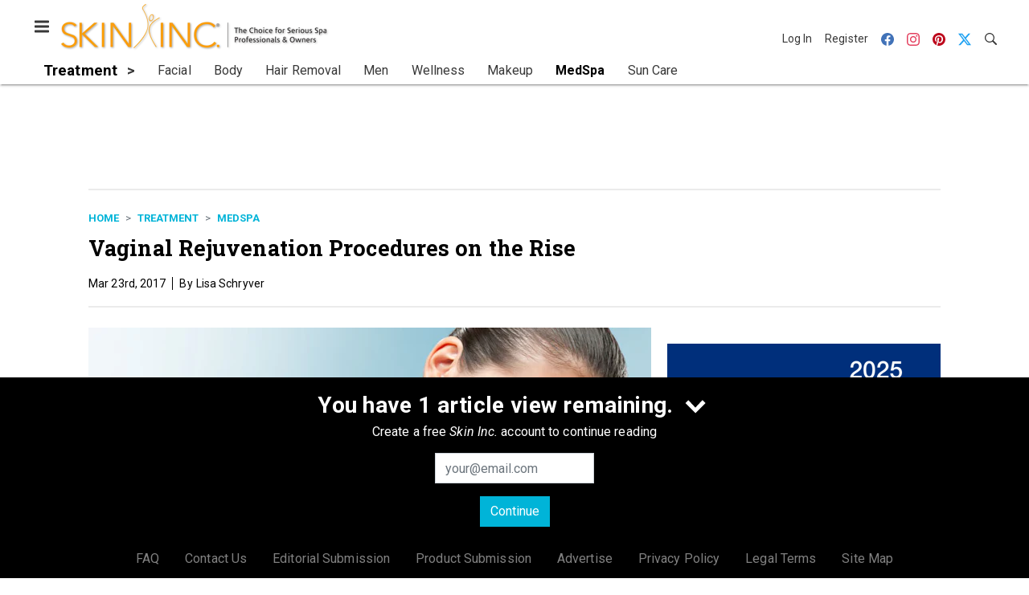

--- FILE ---
content_type: text/html; charset=utf-8
request_url: https://www.skininc.com/treatment/medspa/article/21882052/vaginal-rejuvenation-procedures-on-the-rise
body_size: 21418
content:
<!doctype html><html lang="en-us" dir="ltr"><head><meta charset="utf-8"><meta http-equiv="X-UA-Compatible" content="IE=edge"><meta name="viewport" content="width=device-width, initial-scale=1, shrink-to-fit=no"><link rel="preconnect" href="https://cdn.parameter1.com"><link rel="stylesheet" href="https://cdn.parameter1.com/web-assets/allured_all/5ef0b1c7d7aabd700b8b4569/v2.9.0/dist/css/main-a14f8403.css"><script>
  (function (i,r) { i['__p1defer'] = r; i[r] = i[r] || function () { var args = arguments; (i[r].q = i[r].q || []).push(args); if (args[0] === 'register' && args[1] && args[1].init) args[1].init(); } })(window, 'deferScript');
  deferScript('init', { debug: false });
  </script><link rel="modulepreload" href="https://cdn.parameter1.com/deferred-script-loader/v1.0.1/lib.min.js" as="script"><link rel="modulepreload" href="https://cdn.parameter1.com/web-assets/allured_all/5ef0b1c7d7aabd700b8b4569/v2.9.0/dist/js/assets/index-37dce9ad.js" as="script" data-dsl-name="marko-web-core"><script>deferScript('register', { name: 'marko-web-core', src: 'https://cdn.parameter1.com/web-assets/allured_all/5ef0b1c7d7aabd700b8b4569/v2.9.0/dist/js/assets/index-37dce9ad.js', esm: true, on: 'ready', requestFrame: false, targetTag: 'body', init: function() { var w = window; w.markoCompQueue = w.markoCompQueue || []; var name = 'CMSBrowserComponents', methods = ['load', 'loadComponent'], queue = function(method) { return function() { w.markoCompQueue.push([method, arguments]) } }; w[name] = w[name] || {}; for (var i = 0; i < methods.length; i++) { var method = methods[i]; w[name][method] = w[name][method] || queue(method); } }, initOnly: false, onScriptBuild: function(script) {  }, onScriptLoad: function() { window.markoCompQueue.flush(); }, attrs: {}, delayMs: undefined });</script><link rel="preload" href="https://cdn.parameter1.com/lazysizes/v5.3.2.js" as="script" data-dsl-name="lazysizes"><script>deferScript('register', { name: 'lazysizes', src: 'https://cdn.parameter1.com/lazysizes/v5.3.2.js', esm: false, on: 'ready', requestFrame: false, targetTag: 'body', init: function() {  }, initOnly: false, onScriptBuild: function(script) {  }, onScriptLoad: function() {  }, attrs: {}, delayMs: undefined });</script><script nomodule src="https://cdn.parameter1.com/lazysizes/v5.3.2.js" data-dsl-name="lazysizes" async defer></script><script nomodule>
      document.createElement("picture");
    </script><script nomodule src="https://cdnjs.cloudflare.com/ajax/libs/picturefill/3.0.3/picturefill.min.js" async></script><link rel="shortcut icon" href="/favicon.ico"><link rel="modulepreload" href="https://cdn.parameter1.com/p1-events/v1.5.0/lib.min.js" as="script" data-dsl-name="p1events"><script>deferScript('register', { name: 'p1events', src: 'https://cdn.parameter1.com/p1-events/v1.5.0/lib.min.js', esm: true, on: 'load', requestFrame: true, targetTag: 'body', init: function() { var i = window, r = 'p1events'; i['__p1e'] = r; i[r] = i[r] || function() { (i[r].q = i[r].q || []).push(arguments); }; }, initOnly: false, onScriptBuild: function(script) {  }, onScriptLoad: function() {  }, attrs: {}, delayMs: undefined });</script><script>p1events('init', { tenant: 'allured', realm: '5ef0b1c7d7aabd700b8b4569', env: 'production', debug: false, uri: 'https://events.parameter1.com/default/p1-website-events-enqueue', cookieDomain: 'skininc.com', identityQueryBuilder: function(query, cookies) {  function cleanOlyticsId(value) { if (!value) return null; var cleaned = value.replace(/"/g, ''); if (cleaned === 'null') return null; return /^[A-Z0-9]{15}$/.test(cleaned) ? cleaned : null; }  var incomingId = cleanOlyticsId(query.oly_enc_id); var currentId = cleanOlyticsId(cookies.oly_enc_id); var id = incomingId || currentId; if (id) return 'omeda.allucd.customer*' + id + '~encrypted';  }, enableMindfulPlugin: false, mindfulPluginOptions: {}, enableGamPlugin: true, gamPluginOptions: {} });</script><link rel="preload" href="https://securepubads.g.doubleclick.net/tag/js/gpt.js" as="script" data-dsl-name="googletag"><script>deferScript('register', { name: 'googletag', src: 'https://securepubads.g.doubleclick.net/tag/js/gpt.js', esm: false, on: 'load', requestFrame: true, targetTag: 'body', init: function() { window.googletag = window.googletag || {}; window.googletag.cmd = window.googletag.cmd || []; }, initOnly: false, onScriptBuild: function(script) {  }, onScriptLoad: function() {  }, attrs: {}, delayMs: undefined });</script><script nomodule src="https://securepubads.g.doubleclick.net/tag/js/gpt.js" data-dsl-name="googletag" async defer></script><link rel="preload" href="https://www.googletagmanager.com/gtm.js?id=GTM-TNM472P" as="script" data-dsl-name="dataLayer_GTM-TNM472P"><script>deferScript('register', { name: 'dataLayer_GTM-TNM472P', src: 'https://www.googletagmanager.com/gtm.js?id=GTM-TNM472P', esm: false, on: 'load', requestFrame: true, targetTag: 'body', init: function() { var w = window, l = 'dataLayer'; w[l] = w[l] || []; }, initOnly: false, onScriptBuild: function(script) {  }, onScriptLoad: function() {  }, attrs: {}, delayMs: undefined });</script><script nomodule src="https://www.googletagmanager.com/gtm.js?id=GTM-TNM472P" data-dsl-name="dataLayer_GTM-TNM472P" async defer></script><link rel="modulepreload" href="https://cdn.parameter1.com/native-x/v1.2.0/lib.min.js" as="script" data-dsl-name="fortnight"><script>deferScript('register', { name: 'fortnight', src: 'https://cdn.parameter1.com/native-x/v1.2.0/lib.min.js', esm: true, on: 'load', requestFrame: true, targetTag: 'body', init: function() { var i = window, r = 'fortnight'; i['FortnightObject'] = r; i[r] = i[r] || function() { (i[r].q = i[r].q || []).push(arguments); }; }, initOnly: false, onScriptBuild: function(script) {  }, onScriptLoad: function() {  }, attrs: {}, delayMs: undefined });</script><script>fortnight('init', { domain: 'https://delivery.mindfulcms.com/allured/default/compat/native-website' });</script><link rel="preload" href="https://olytics.omeda.com/olytics/js/v3/p/olytics.min.js" as="script" data-dsl-name="olytics"><script>deferScript('register', { name: 'olytics', src: 'https://olytics.omeda.com/olytics/js/v3/p/olytics.min.js', esm: false, on: 'load', requestFrame: true, targetTag: 'body', init: function() {  window.olytics || (window.olytics = []), window.olytics.methods = ['fire', 'confirm'], window.olytics.factory = function(i) { return function() { var t = Array.prototype.slice.call(arguments); return t.unshift(i), window.olytics.push(t), window.olytics } }; for (var i = 0; i < window.olytics.methods.length; i++) { var method = window.olytics.methods[i]; window.olytics[method] = window.olytics.factory(method) }  }, initOnly: false, onScriptBuild: function(script) {  olytics.load = function(i) { if (!document.getElementById('olyticsImport')) { window.a = window.olytics; script.id = 'olyticsImport'; var o = ''; void 0 !== i && void 0 !== i.oid && (o = i.oid), script.setAttribute('data-oid', o), script.addEventListener('load', function(t) { for (olytics.initialize({ Olytics: i }); window.a.length > 0;) { var o = window.a.shift(), s = o.shift(); olytics[s] && olytics[s].apply(olytics, o) } }, !1); } }; olytics.load({ oid: '6fc6518d77df4f9588b37321093fccf6' });  }, onScriptLoad: function() {  }, attrs: {}, delayMs: undefined });</script><script nomodule src="https://olytics.omeda.com/olytics/js/v3/p/olytics.min.js" data-dsl-name="olytics" async defer></script><script>dataLayer.push({"site":{"id":"5ef0b1c7d7aabd700b8b4569","name":"Skin Inc.","origin":"https://www.skininc.com"}});</script><title>Vaginal Rejuvenation Procedures on the Rise | Skin Inc.</title><meta name="description" property="og:description" item-prop="description" content="Medical spas are seeing driving growth because of this &#34;intimate skin care&#34; procedure. According to the American Med Spa Association, these treatments have seen a 30% increase in recent years, due in large part to advances in non-invasive technology."><link rel="canonical" href="https://www.skininc.com/treatment/medspa/article/21882052/vaginal-rejuvenation-procedures-on-the-rise"><meta property="og:title" item-prop="name" content="Vaginal Rejuvenation Procedures on the Rise"><meta name="image" property="og:image" item-prop="image" content="https://img.skininc.com/files/base/allured/all/image/2017/03/si.VagRejuv_425.png?auto=format%2Ccompress&fit=max&q=70&w=1200"><meta property="og:url" content="https://www.skininc.com/treatment/medspa/article/21882052/vaginal-rejuvenation-procedures-on-the-rise"><meta property="og:site_name" content="Skin Inc."><meta property="og:locale" content="en"><meta name="twitter:card" content="summary_large_image"><meta name="twitter:title" content="Vaginal Rejuvenation Procedures on the Rise"><meta name="twitter:description" content="Medical spas are seeing driving growth because of this &#34;intimate skin care&#34; procedure. According to the American Med Spa Association, these treatments have seen a 30% increase in recent years, due in large part to advances in non-invasive technology."><meta name="twitter:image" content="https://img.skininc.com/files/base/allured/all/image/2017/03/si.VagRejuv_425.png?auto=format%2Ccompress&fit=max&q=70&w=1200"><meta property="og:type" content="article"><meta property="article:published_time" content="Mar 23rd, 2017"><meta property="article:modified_time" content="Mar 29th, 2017"><script type="application/ld+json">
        {"@context":"https://schema.org","@type":"NewsArticle","mainEntityOfPage":{"@type":"WebPage","@id":"https://www.skininc.com/treatment/medspa/article/21882052/vaginal-rejuvenation-procedures-on-the-rise"},"headline":"Vaginal Rejuvenation Procedures on the Rise","name":"Vaginal Rejuvenation Procedures on the Rise","description":"Medical spas are seeing driving growth because of this \"intimate skin care\" procedure. According to the American Med Spa Association, these treatments have seen a 30% increase in recent years, due in large part to advances in non-invasive technology.","thumbnailUrl":"https://img.skininc.com/files/base/allured/all/image/2017/03/si.VagRejuv_425.png?auto=format%2Ccompress&fit=max&q=70&w=1200","image":["https://img.skininc.com/files/base/allured/all/image/2017/03/si.VagRejuv_bb.png?auto=format%2Ccompress&fit=max&q=70&w=1200","https://img.skininc.com/files/base/allured/all/image/2017/03/si.VagRejuv_4251.png?auto=format%2Ccompress&fit=max&q=70&w=1200","https://img.skininc.com/files/base/allured/all/image/2017/03/si.VagRejuv_425.png?auto=format%2Ccompress&fit=max&q=70&w=1200"],"datePublished":"2017-03-23T22:33:51.000Z","dateModified":"2017-03-29T18:38:15.000Z","url":"https://www.skininc.com/treatment/medspa/article/21882052/vaginal-rejuvenation-procedures-on-the-rise"}
      </script><script>dataLayer.push({"labels":[],"isSponsored":false,"isContentGated":false,"websiteTopicPaths":["SI > Treatment > MedSpa"],"primaryTopicPath":"SI > Treatment > MedSpa","primarySite":"SI","websiteTopics":["MedSpa"],"relatedCompanies":[],"page_type":"content","canonical_path":"/treatment/medspa/article/21882052/vaginal-rejuvenation-procedures-on-the-rise","query_string":"","content":{"id":21882052,"type":"article","name":"Vaginal Rejuvenation Procedures on the Rise","published":"2017-03-23T22:33:51.000Z","labels":[],"userRegistration":{"isCurrentlyRequired":false,"accessLevels":[],"__typename":"ContentUserRegistration"}},"created_by":{"id":"5f2093b0ef1c6c6a0cd4b9ff","username":"api.import","firstName":"API","lastName":"Import"},"company":{},"section":{"id":77538,"name":"MedSpa","alias":"treatment/medspa","fullName":"Treatment > MedSpa"},"section_hierarchy":[{"id":77502,"name":"Treatment","alias":"treatment"},{"id":77538,"name":"MedSpa","alias":"treatment/medspa"}],"taxonomy":[{"id":3199456,"type":"Tag","name":"ungatedContent","fullName":"Tag: ungatedContent (3199456)"}],"authors":[],"schedules":[{"id":77538,"name":"MedSpa"}],"emailSchedules":[],"magazineSchedules":[]});</script><script>
    p1events('track', {"action":"View","category":"Content","entity":{"id":21882052,"ns":"base.allured-all.content-article","name":"Vaginal Rejuvenation Procedures on the Rise","props":{"type":"article","published":1490308431000},"refs":{"primarySection":{"id":77538,"ns":"base.allured-all.website-section","name":"Treatment > MedSpa","props":{"alias":"treatment/medspa"}},"company":null,"authors":[],"createdBy":null}}});
  </script><script>googletag.cmd.push(function() { googletag.pubads().setTargeting('cont_id', '21882052').setTargeting('cont_type', 'article'); });</script><script>dataLayer.push({"user":{"state":"anonymous"}});</script><script>dataLayer.push({"gtm.start":1769266741165,"event":"gtm.js"});</script><script>googletag.cmd.push(function() { googletag.pubads().enableSingleRequest(); googletag.pubads().collapseEmptyDivs(); googletag.pubads().setTargeting('path', '/treatment/medspa/article/21882052/vaginal-rejuvenation-procedures-on-the-rise').setTargeting('host', 'www|skininc|com').setTargeting('env', 'production'); googletag.enableServices(); });</script><script>googletag.cmd.push(function() { googletag.pubads().setTargeting('uri', '/treatment/medspa/article/21882052/vaginal-rejuvenation-procedures-on-the-rise'); });</script><script>((w, f, j) => { const dl = w.dataLayer; const gt = w.googletag; const q = {}; const c = async (e) => { if (q[e]) return; q[e] = true; const r = await f(`/__bs/${e}`, { method: 'POST' }); f(`/__bs/${e}/s`, { method: 'POST', headers: { ...j.parse(r.headers.get('x-send') || '{}'), 'x-debug': w.location.search.includes('bsdbg'), 'x-status': r.status }, body: '{}' }); }; if (dl && 'push' in dl) { dl.push({ event: 'bs.gtmLoad', eventCallback: () => c('gtm') }); } if (gt && gt.cmd && 'push' in gt.cmd) { gt.cmd.push(function() { gt.pubads().addEventListener('slotRequested', () => c('gam')) }) }; })(window, fetch, JSON);</script></head><body><div id="vue-1769266741165-794"></div><script class="component" data-name="OmedaIdentityXRapidIdentify">CMSBrowserComponents.load({ el: '#vue-1769266741165-794', name: 'OmedaIdentityXRapidIdentify', props: {}, hydrate: false, skipWhenExists: false });</script><div id="vue-1769266741165-166"></div><script class="component" data-name="LeadersP1EventsTracker">CMSBrowserComponents.load({ el: '#vue-1769266741165-166', name: 'LeadersP1EventsTracker', props: {"baseTenantKey":"allured_all"}, hydrate: false, skipWhenExists: false });</script><div id="vue-1769266741165-439"></div><script class="component" data-name="LeadersGTMTracker">CMSBrowserComponents.load({ el: '#vue-1769266741165-439', name: 'LeadersGTMTracker', props: {}, hydrate: false, skipWhenExists: false });</script><aside id="leaders-dropdown-portal-target" class="leaders-dropdown-portal"></aside><div id="vue-1769266741165-127"></div><script class="component" data-name="RevealAdListener">CMSBrowserComponents.load({ el: '#vue-1769266741165-127', name: 'RevealAdListener', props: {"selectAllTargets":true}, hydrate: false, skipWhenExists: false });</script><div id="vue-1769266741165-419"></div><script class="component" data-name="TriggerScreenChangeEvent">CMSBrowserComponents.load({ el: '#vue-1769266741165-419', name: 'TriggerScreenChangeEvent', props: {}, hydrate: false, skipWhenExists: false });</script><div id="vue-1769266741165-626"></div><script class="component" data-name="GTMTrackBusEvent">CMSBrowserComponents.load({ el: '#vue-1769266741165-626', name: 'GTMTrackBusEvent', props: {"on":"screen_change"}, hydrate: false, skipWhenExists: false });</script><div id="vue-1769266741165-111"></div><script class="component" data-name="GTMTrackLoadMore">CMSBrowserComponents.load({ el: '#vue-1769266741165-111', name: 'GTMTrackLoadMore', props: {}, hydrate: false, skipWhenExists: false });</script><header class="site-header"><nav class="site-navbar site-navbar--secondary"><div class="site-navbar__container"><div type="button" aria-label="Menu" id="vue-1769266741170-276" class="site-navbar__toggler"><span class="marko-web-icon marko-web-icon--lg marko-web-icon--three-bars"><svg xmlns="http://www.w3.org/2000/svg" width="12" height="16" viewBox="0 0 12 16"><path fill-rule="evenodd" d="M11.41 9H.59C0 9 0 8.59 0 8c0-.59 0-1 .59-1H11.4c.59 0 .59.41.59 1 0 .59 0 1-.59 1h.01zm0-4H.59C0 5 0 4.59 0 4c0-.59 0-1 .59-1H11.4c.59 0 .59.41.59 1 0 .59 0 1-.59 1h.01zM.59 11H11.4c.59 0 .59.41.59 1 0 .59 0 1-.59 1H.59C0 13 0 12.59 0 12c0-.59 0-1 .59-1z"/></svg></span></div><script class="component" data-name="DefaultThemeMenuToggleButton">CMSBrowserComponents.load({ el: '#vue-1769266741170-276', name: 'DefaultThemeMenuToggleButton', props: {"className":"site-navbar__toggler","targets":[".site-menu"],"toggleClass":"site-menu--open","iconModifiers":["lg"],"iconName":"three-bars","initiallyExpanded":false,"buttonLabel":"Menu"}, hydrate: true, skipWhenExists: false });</script><a href="/" class="site-navbar__brand"><img class="site-navbar__logo" alt="Skin Inc." src="https://img.skininc.com/files/base/allured/all/image/static/si_logo.png?h=55&auto=format,compress" srcset="https://img.skininc.com/files/base/allured/all/image/static/si_logo.png?h=55&auto=format,compress&dpr=2 2x"></a><ul class="site-navbar__items site-navbar__items--tertiary"><li class="site-navbar__item site-navbar__item--user"><a href="/user/login" class="site-navbar__link"><span class="site-navbar__label">Log In</span></a></li><li class="site-navbar__item site-navbar__item--user"><a href="/user/register" class="site-navbar__link"><span class="site-navbar__label">Register</span></a></li><li class="site-navbar__item site-navbar__item--social-icon"><a href="https://www.facebook.com/SkinInc" target="_blank" class="site-navbar__link" rel="noopener"><span class="marko-web-icon marko-web-icon--facebook site-navbar__icon"><svg role="img" viewBox="0 0 24 24" xmlns="http://www.w3.org/2000/svg"><title>Facebook icon</title><path d="M23.9981 11.9991C23.9981 5.37216 18.626 0 11.9991 0C5.37216 0 0 5.37216 0 11.9991C0 17.9882 4.38789 22.9522 10.1242 23.8524V15.4676H7.07758V11.9991H10.1242V9.35553C10.1242 6.34826 11.9156 4.68714 14.6564 4.68714C15.9692 4.68714 17.3424 4.92149 17.3424 4.92149V7.87439H15.8294C14.3388 7.87439 13.8739 8.79933 13.8739 9.74824V11.9991H17.2018L16.6698 15.4676H13.8739V23.8524C19.6103 22.9522 23.9981 17.9882 23.9981 11.9991Z"/></svg></span></a></li><li class="site-navbar__item site-navbar__item--social-icon"><a href="https://www.instagram.com/skinincmedia/" target="_blank" class="site-navbar__link" rel="noopener"><span class="marko-web-icon marko-web-icon--instagram site-navbar__icon"><svg role="img" viewBox="0 0 24 24" xmlns="http://www.w3.org/2000/svg"><title>Instagram icon</title><path d="M12 0C8.74 0 8.333.015 7.053.072 5.775.132 4.905.333 4.14.63c-.789.306-1.459.717-2.126 1.384S.935 3.35.63 4.14C.333 4.905.131 5.775.072 7.053.012 8.333 0 8.74 0 12s.015 3.667.072 4.947c.06 1.277.261 2.148.558 2.913.306.788.717 1.459 1.384 2.126.667.666 1.336 1.079 2.126 1.384.766.296 1.636.499 2.913.558C8.333 23.988 8.74 24 12 24s3.667-.015 4.947-.072c1.277-.06 2.148-.262 2.913-.558.788-.306 1.459-.718 2.126-1.384.666-.667 1.079-1.335 1.384-2.126.296-.765.499-1.636.558-2.913.06-1.28.072-1.687.072-4.947s-.015-3.667-.072-4.947c-.06-1.277-.262-2.149-.558-2.913-.306-.789-.718-1.459-1.384-2.126C21.319 1.347 20.651.935 19.86.63c-.765-.297-1.636-.499-2.913-.558C15.667.012 15.26 0 12 0zm0 2.16c3.203 0 3.585.016 4.85.071 1.17.055 1.805.249 2.227.415.562.217.96.477 1.382.896.419.42.679.819.896 1.381.164.422.36 1.057.413 2.227.057 1.266.07 1.646.07 4.85s-.015 3.585-.074 4.85c-.061 1.17-.256 1.805-.421 2.227-.224.562-.479.96-.899 1.382-.419.419-.824.679-1.38.896-.42.164-1.065.36-2.235.413-1.274.057-1.649.07-4.859.07-3.211 0-3.586-.015-4.859-.074-1.171-.061-1.816-.256-2.236-.421-.569-.224-.96-.479-1.379-.899-.421-.419-.69-.824-.9-1.38-.165-.42-.359-1.065-.42-2.235-.045-1.26-.061-1.649-.061-4.844 0-3.196.016-3.586.061-4.861.061-1.17.255-1.814.42-2.234.21-.57.479-.96.9-1.381.419-.419.81-.689 1.379-.898.42-.166 1.051-.361 2.221-.421 1.275-.045 1.65-.06 4.859-.06l.045.03zm0 3.678c-3.405 0-6.162 2.76-6.162 6.162 0 3.405 2.76 6.162 6.162 6.162 3.405 0 6.162-2.76 6.162-6.162 0-3.405-2.76-6.162-6.162-6.162zM12 16c-2.21 0-4-1.79-4-4s1.79-4 4-4 4 1.79 4 4-1.79 4-4 4zm7.846-10.405c0 .795-.646 1.44-1.44 1.44-.795 0-1.44-.646-1.44-1.44 0-.794.646-1.439 1.44-1.439.793-.001 1.44.645 1.44 1.439z"/></svg></span></a></li><li class="site-navbar__item site-navbar__item--social-icon"><a href="https://www.pinterest.com/skinincmag/" target="_blank" class="site-navbar__link" rel="noopener"><span class="marko-web-icon marko-web-icon--pinterest site-navbar__icon"><svg role="img" viewBox="0 0 24 24" xmlns="http://www.w3.org/2000/svg"><title>Pinterest icon</title><path d="M12.017 0C5.396 0 .029 5.367.029 11.987c0 5.079 3.158 9.417 7.618 11.162-.105-.949-.199-2.403.041-3.439.219-.937 1.406-5.957 1.406-5.957s-.359-.72-.359-1.781c0-1.663.967-2.911 2.168-2.911 1.024 0 1.518.769 1.518 1.688 0 1.029-.653 2.567-.992 3.992-.285 1.193.6 2.165 1.775 2.165 2.128 0 3.768-2.245 3.768-5.487 0-2.861-2.063-4.869-5.008-4.869-3.41 0-5.409 2.562-5.409 5.199 0 1.033.394 2.143.889 2.741.099.12.112.225.085.345-.09.375-.293 1.199-.334 1.363-.053.225-.172.271-.401.165-1.495-.69-2.433-2.878-2.433-4.646 0-3.776 2.748-7.252 7.92-7.252 4.158 0 7.392 2.967 7.392 6.923 0 4.135-2.607 7.462-6.233 7.462-1.214 0-2.354-.629-2.758-1.379l-.749 2.848c-.269 1.045-1.004 2.352-1.498 3.146 1.123.345 2.306.535 3.55.535 6.607 0 11.985-5.365 11.985-11.987C23.97 5.39 18.592.026 11.985.026L12.017 0z"/></svg></span></a></li><li class="site-navbar__item site-navbar__item--social-icon"><a href="https://twitter.com/SkinIncMagazine" target="_blank" class="site-navbar__link" rel="noopener"><span class="marko-web-icon marko-web-icon--twitter site-navbar__icon"><svg role="img" viewBox="0 0 24 24" xmlns="http://www.w3.org/2000/svg"><title>Twitter X icon</title><path xmlns="http://www.w3.org/2000/svg" d="M18.901 1.153h3.68l-8.04 9.19L24 22.846h-7.406l-5.8-7.584-6.638 7.584H.474l8.6-9.83L0 1.154h7.594l5.243 6.932ZM17.61 20.644h2.039L6.486 3.24H4.298Z"/></svg>
</span></a></li><li class="site-navbar__item"><a href="/search" class="site-navbar__link"><span title="Search" class="marko-web-icon marko-web-icon--search site-navbar__icon"><svg xmlns="http://www.w3.org/2000/svg" width="16" height="16" viewBox="0 0 16 16"><path fill-rule="evenodd" d="M15.7 13.3l-3.81-3.83A5.93 5.93 0 0 0 13 6c0-3.31-2.69-6-6-6S1 2.69 1 6s2.69 6 6 6c1.3 0 2.48-.41 3.47-1.11l3.83 3.81c.19.2.45.3.7.3.25 0 .52-.09.7-.3a.996.996 0 0 0 0-1.41v.01zM7 10.7c-2.59 0-4.7-2.11-4.7-4.7 0-2.59 2.11-4.7 4.7-4.7 2.59 0 4.7 2.11 4.7 4.7 0 2.59-2.11 4.7-4.7 4.7z"/></svg></span></a></li></ul></div></nav><nav class="site-navbar site-navbar--primary"><div class="site-navbar__container"><ul class="site-navbar__items site-navbar__items--primary"><li class="site-navbar__item site-navbar__item--parent site-navbar__item--active"><a href="/treatment" class="site-navbar__link site-navbar__link--active"><span class="site-navbar__label">Treatment</span></a></li><li class="site-navbar__item site-navbar__item--subtopic"><a href="/treatment/facial" class="site-navbar__link"><span class="site-navbar__label">Facial</span></a></li><li class="site-navbar__item site-navbar__item--subtopic"><a href="/treatment/body" class="site-navbar__link"><span class="site-navbar__label">Body</span></a></li><li class="site-navbar__item site-navbar__item--subtopic"><a href="/treatment/hair-removal" class="site-navbar__link"><span class="site-navbar__label">Hair Removal</span></a></li><li class="site-navbar__item site-navbar__item--subtopic"><a href="/treatment/men" class="site-navbar__link"><span class="site-navbar__label">Men</span></a></li><li class="site-navbar__item site-navbar__item--subtopic"><a href="/treatment/wellness" class="site-navbar__link"><span class="site-navbar__label">Wellness</span></a></li><li class="site-navbar__item site-navbar__item--subtopic"><a href="/treatment/makeup" class="site-navbar__link"><span class="site-navbar__label">Makeup</span></a></li><li class="site-navbar__item site-navbar__item--subtopic site-navbar__item--active"><a href="/treatment/medspa" class="site-navbar__link site-navbar__link--active"><span class="site-navbar__label">MedSpa</span></a></li><li class="site-navbar__item site-navbar__item--subtopic site-navbar__item--subtopic-last"><a href="/treatment/sun-care" class="site-navbar__link"><span class="site-navbar__label">Sun Care</span></a></li></ul></div></nav></header><aside class="site-menu"><div class="site-menu__contents"><div class="site-menu__section"><div class="site-menu__header">Topics</div><ul class="site-menu__items"><li class="site-menu__item site-menu__item--parent"><a href="/business" class="site-menu__link"><span class="site-menu__label">Business</span></a></li><li class="site-menu__item site-menu__item--parent"><a href="/products" class="site-menu__link"><span class="site-menu__label">Products</span></a></li><li class="site-menu__item site-menu__item--parent site-menu__item--active"><a href="/treatment" class="site-menu__link site-menu__link--active"><span class="site-menu__label">Treatment</span></a></li><li class="site-menu__item site-menu__item--subtopic"><a href="/treatment/facial" class="site-menu__link"><span class="site-menu__label">Facial</span></a></li><li class="site-menu__item site-menu__item--subtopic"><a href="/treatment/body" class="site-menu__link"><span class="site-menu__label">Body</span></a></li><li class="site-menu__item site-menu__item--subtopic"><a href="/treatment/hair-removal" class="site-menu__link"><span class="site-menu__label">Hair Removal</span></a></li><li class="site-menu__item site-menu__item--subtopic"><a href="/treatment/men" class="site-menu__link"><span class="site-menu__label">Men</span></a></li><li class="site-menu__item site-menu__item--subtopic"><a href="/treatment/wellness" class="site-menu__link"><span class="site-menu__label">Wellness</span></a></li><li class="site-menu__item site-menu__item--subtopic"><a href="/treatment/makeup" class="site-menu__link"><span class="site-menu__label">Makeup</span></a></li><li class="site-menu__item site-menu__item--subtopic site-menu__item--active"><a href="/treatment/medspa" class="site-menu__link site-menu__link--active"><span class="site-menu__label">MedSpa</span></a></li><li class="site-menu__item site-menu__item--subtopic site-menu__item--subtopic-last"><a href="/treatment/sun-care" class="site-menu__link"><span class="site-menu__label">Sun Care</span></a></li><li class="site-menu__item site-menu__item--parent"><a href="/science" class="site-menu__link"><span class="site-menu__label">Science</span></a></li><li class="site-menu__item"><a href="/leaders" class="site-menu__link"><span class="site-menu__label">Leaders</span></a></li><li class="site-menu__item site-menu__item--parent"><a href="/multimedia" class="site-menu__link"><span class="site-menu__label">Multimedia</span></a></li><li class="site-menu__item site-menu__item--parent"><a href="/education" class="site-menu__link"><span class="site-menu__label">Education</span></a></li><li class="site-menu__item"><a href="/polls" class="site-menu__link"><span class="site-menu__label">Polls</span></a></li></ul></div><div class="site-menu__section"><div class="site-menu__header">Magazine</div><ul class="site-menu__items"><li class="site-menu__item"><a href="/page/author-guidelines" class="site-menu__link"><span class="site-menu__label">Author Guidelines</span></a></li><li class="site-menu__item"><a href="/magazine" class="site-menu__link"><span class="site-menu__label">Past Issues</span></a></li><li class="site-menu__item"><a href="/roundups" class="site-menu__link"><span class="site-menu__label">Product Roundups</span></a></li><li class="site-menu__item"><a href="https://subscribe.dragonforms.com/SINEW" target="_blank" class="site-menu__link" rel="noopener"><span class="site-menu__label">Subscribe</span></a></li></ul></div><div class="site-menu__section"><div class="site-menu__header">User Tools</div><ul class="site-menu__items"><li class="site-menu__item site-menu__item--user"><a href="/user/login" class="site-menu__link"><span class="site-menu__label">Log In</span></a></li><li class="site-menu__item site-menu__item--user"><a href="/user/register" class="site-menu__link"><span class="site-menu__label">Register</span></a></li><li class="site-menu__item"><a href="/page/faqs" class="site-menu__link"><span class="site-menu__label">FAQ</span></a></li><li class="site-menu__item"><a href="/contact-us" class="site-menu__link"><span class="site-menu__label">Contact Us</span></a></li><li class="site-menu__item"><a href="/page/editorial-submission" class="site-menu__link"><span class="site-menu__label">Editorial Submission</span></a></li><li class="site-menu__item"><a href="/page/new-product-submission" class="site-menu__link"><span class="site-menu__label">Product Submission</span></a></li><li class="site-menu__item"><a href="https://www.allured.com/skin-inc-media-kit-request/" target="_blank" class="site-menu__link" rel="noopener"><span class="site-menu__label">Advertise</span></a></li><li class="site-menu__item"><a href="https://www.allured.com/privacy-policy/" target="_blank" class="site-menu__link" rel="noopener"><span class="site-menu__label">Privacy Policy</span></a></li><li class="site-menu__item"><a href="https://www.allured.com/legal-terms" target="_blank" class="site-menu__link" rel="noopener"><span class="site-menu__label">Legal Terms</span></a></li></ul></div><div class="site-menu__section site-menu__section--social-icons"><a href="https://www.facebook.com/SkinInc" title="Visit us on Facebook" class="social-icon-link"><span class="marko-web-icon marko-web-icon--xl marko-web-icon--facebook"><svg role="img" viewBox="0 0 24 24" xmlns="http://www.w3.org/2000/svg"><title>Facebook icon</title><path d="M23.9981 11.9991C23.9981 5.37216 18.626 0 11.9991 0C5.37216 0 0 5.37216 0 11.9991C0 17.9882 4.38789 22.9522 10.1242 23.8524V15.4676H7.07758V11.9991H10.1242V9.35553C10.1242 6.34826 11.9156 4.68714 14.6564 4.68714C15.9692 4.68714 17.3424 4.92149 17.3424 4.92149V7.87439H15.8294C14.3388 7.87439 13.8739 8.79933 13.8739 9.74824V11.9991H17.2018L16.6698 15.4676H13.8739V23.8524C19.6103 22.9522 23.9981 17.9882 23.9981 11.9991Z"/></svg></span></a><a href="https://www.instagram.com/skinincmedia/" title="Visit us on Instagram" class="social-icon-link"><span class="marko-web-icon marko-web-icon--xl marko-web-icon--instagram"><svg role="img" viewBox="0 0 24 24" xmlns="http://www.w3.org/2000/svg"><title>Instagram icon</title><path d="M12 0C8.74 0 8.333.015 7.053.072 5.775.132 4.905.333 4.14.63c-.789.306-1.459.717-2.126 1.384S.935 3.35.63 4.14C.333 4.905.131 5.775.072 7.053.012 8.333 0 8.74 0 12s.015 3.667.072 4.947c.06 1.277.261 2.148.558 2.913.306.788.717 1.459 1.384 2.126.667.666 1.336 1.079 2.126 1.384.766.296 1.636.499 2.913.558C8.333 23.988 8.74 24 12 24s3.667-.015 4.947-.072c1.277-.06 2.148-.262 2.913-.558.788-.306 1.459-.718 2.126-1.384.666-.667 1.079-1.335 1.384-2.126.296-.765.499-1.636.558-2.913.06-1.28.072-1.687.072-4.947s-.015-3.667-.072-4.947c-.06-1.277-.262-2.149-.558-2.913-.306-.789-.718-1.459-1.384-2.126C21.319 1.347 20.651.935 19.86.63c-.765-.297-1.636-.499-2.913-.558C15.667.012 15.26 0 12 0zm0 2.16c3.203 0 3.585.016 4.85.071 1.17.055 1.805.249 2.227.415.562.217.96.477 1.382.896.419.42.679.819.896 1.381.164.422.36 1.057.413 2.227.057 1.266.07 1.646.07 4.85s-.015 3.585-.074 4.85c-.061 1.17-.256 1.805-.421 2.227-.224.562-.479.96-.899 1.382-.419.419-.824.679-1.38.896-.42.164-1.065.36-2.235.413-1.274.057-1.649.07-4.859.07-3.211 0-3.586-.015-4.859-.074-1.171-.061-1.816-.256-2.236-.421-.569-.224-.96-.479-1.379-.899-.421-.419-.69-.824-.9-1.38-.165-.42-.359-1.065-.42-2.235-.045-1.26-.061-1.649-.061-4.844 0-3.196.016-3.586.061-4.861.061-1.17.255-1.814.42-2.234.21-.57.479-.96.9-1.381.419-.419.81-.689 1.379-.898.42-.166 1.051-.361 2.221-.421 1.275-.045 1.65-.06 4.859-.06l.045.03zm0 3.678c-3.405 0-6.162 2.76-6.162 6.162 0 3.405 2.76 6.162 6.162 6.162 3.405 0 6.162-2.76 6.162-6.162 0-3.405-2.76-6.162-6.162-6.162zM12 16c-2.21 0-4-1.79-4-4s1.79-4 4-4 4 1.79 4 4-1.79 4-4 4zm7.846-10.405c0 .795-.646 1.44-1.44 1.44-.795 0-1.44-.646-1.44-1.44 0-.794.646-1.439 1.44-1.439.793-.001 1.44.645 1.44 1.439z"/></svg></span></a><a href="https://www.pinterest.com/skinincmag/" title="Visit us on Pinterest" class="social-icon-link"><span class="marko-web-icon marko-web-icon--xl marko-web-icon--pinterest"><svg role="img" viewBox="0 0 24 24" xmlns="http://www.w3.org/2000/svg"><title>Pinterest icon</title><path d="M12.017 0C5.396 0 .029 5.367.029 11.987c0 5.079 3.158 9.417 7.618 11.162-.105-.949-.199-2.403.041-3.439.219-.937 1.406-5.957 1.406-5.957s-.359-.72-.359-1.781c0-1.663.967-2.911 2.168-2.911 1.024 0 1.518.769 1.518 1.688 0 1.029-.653 2.567-.992 3.992-.285 1.193.6 2.165 1.775 2.165 2.128 0 3.768-2.245 3.768-5.487 0-2.861-2.063-4.869-5.008-4.869-3.41 0-5.409 2.562-5.409 5.199 0 1.033.394 2.143.889 2.741.099.12.112.225.085.345-.09.375-.293 1.199-.334 1.363-.053.225-.172.271-.401.165-1.495-.69-2.433-2.878-2.433-4.646 0-3.776 2.748-7.252 7.92-7.252 4.158 0 7.392 2.967 7.392 6.923 0 4.135-2.607 7.462-6.233 7.462-1.214 0-2.354-.629-2.758-1.379l-.749 2.848c-.269 1.045-1.004 2.352-1.498 3.146 1.123.345 2.306.535 3.55.535 6.607 0 11.985-5.365 11.985-11.987C23.97 5.39 18.592.026 11.985.026L12.017 0z"/></svg></span></a><a href="https://twitter.com/SkinIncMagazine" title="Visit us on Twitter" class="social-icon-link"><span class="marko-web-icon marko-web-icon--xl marko-web-icon--twitter"><svg role="img" viewBox="0 0 24 24" xmlns="http://www.w3.org/2000/svg"><title>Twitter X icon</title><path xmlns="http://www.w3.org/2000/svg" d="M18.901 1.153h3.68l-8.04 9.19L24 22.846h-7.406l-5.8-7.584-6.638 7.584H.474l8.6-9.83L0 1.154h7.594l5.243 6.932ZM17.61 20.644h2.039L6.486 3.24H4.298Z"/></svg>
</span></a></div></div></aside><div class="content-meter content-meter--open "><div class="content-meter__bar" role="region" aria-label="Content Meter"><div id="vue-1769266741199-483"></div><script class="component" data-name="ContentMeterTrack">CMSBrowserComponents.load({ el: '#vue-1769266741199-483', name: 'ContentMeterTrack', props: {"displayGate":true,"displayOverlay":false,"entity":{"id":21882052,"ns":"base.allured-all.content-article","name":"Vaginal Rejuvenation Procedures on the Rise","props":{"type":"article","published":1490308431000}},"viewLimit":2,"views":1}, hydrate: false, skipWhenExists: false });</script><div class="content-meter__title"><div id="vue-1769266741199-785"></div><script class="component" data-name="SharedMenuToggleButton">CMSBrowserComponents.load({ el: '#vue-1769266741199-785', name: 'SharedMenuToggleButton', props: {"className":"content-meter__toggler","targets":[".content-meter"],"beforeExpanded":"You have 1 article view remaining.","beforeCollapsed":"Create a free account","toggleClass":"content-meter--open","iconModifiers":["xl"],"initiallyExpanded":true,"iconName":"chevron-up","expandedIconName":"chevron-down"}, hydrate: false, skipWhenExists: false });</script></div><p class="content-meter__call-to-action">Create a free <span class="content-meter__call-to-action--site-name">Skin Inc.</span> account to continue reading</p><div class="content-meter__body"><div class="content-meter__login-form"><div id="vue-1769266741284-869"></div><script class="component" data-name="IdentityXLogin">CMSBrowserComponents.load({ el: '#vue-1769266741284-869', name: 'IdentityXLogin', props: {"additionalEventData":{"promoCode":"registration_meter","views":1,"viewLimit":2,"displayGate":true,"displayOverlay":false,"contentGateType":"metered"},"source":"content_meter_login","activeUser":{"email":null},"endpoints":{"authenticate":"/user/authenticate","changeEmail":"/user/changeEmail","login":"/user/login","logout":"/user/logout","register":"/user/register","profile":"/user/profile"},"customSelectFieldAnswers":[{"id":"61927e4eb3fbc83b4b09ec85","hasAnswered":false,"answers":[],"field":{"id":"61927e4eb3fbc83b4b09ec85","label":"Select your primary line of business","active":true,"required":true,"externalId":{"id":"omeda.allucd.demographic*11","namespace":{"provider":"omeda","tenant":"allucd","type":"demographic","__typename":"FieldInterfaceExternalNamespace"},"identifier":{"value":"11","type":null,"__typename":"FieldInterfaceExternalIdentifier"},"__typename":"FieldInterfaceExternalEntityId"},"multiple":false,"options":[{"id":"61927e4eb3fbc8966609ec8f","label":"Day Spa","canWriteIn":false,"__typename":"SelectFieldOption"},{"id":"61927e4eb3fbc857f709ec8e","label":"Skin Care Studio","canWriteIn":false,"__typename":"SelectFieldOption"},{"id":"61927e4eb3fbc800a209ec8d","label":"Salon with Spa Services","canWriteIn":false,"__typename":"SelectFieldOption"},{"id":"68091cc9c1fc991f8a355952","label":"Full-Service Salon/Spa","canWriteIn":false,"__typename":"SelectFieldOption"},{"id":"61927e4eb3fbc842c509ec8c","label":"Destination/Resort/Hotel Spa","canWriteIn":false,"__typename":"SelectFieldOption"},{"id":"61927e4eb3fbc834ac09ec8b","label":"Medical Spa","canWriteIn":false,"__typename":"SelectFieldOption"},{"id":"61927e4eb3fbc86a8609ec8a","label":"Medical Practice: Dermatology, Plastic Surgery","canWriteIn":false,"__typename":"SelectFieldOption"},{"id":"68091cc9c1fc999ff1355950","label":"Wellness & Health Center","canWriteIn":false,"__typename":"SelectFieldOption"},{"id":"61927e4eb3fbc897fc09ec89","label":"Massage Services","canWriteIn":false,"__typename":"SelectFieldOption"},{"id":"61927e4eb3fbc8054609ec88","label":"School","canWriteIn":false,"__typename":"SelectFieldOption"},{"id":"61927e4eb3fbc8722b09ec87","label":"Supplier/Distributor","canWriteIn":false,"__typename":"SelectFieldOption"},{"id":"68091cc9c1fc9978ce35594a","label":"Consumer/Enthusiast","canWriteIn":false,"__typename":"SelectFieldOption"},{"id":"61927e4eb3fbc866f209ec86","label":"Allied to the Field (Other)","canWriteIn":false,"__typename":"SelectFieldOption"}],"__typename":"SelectField"}},{"id":"61927db9b3fbc808b809ec7a","hasAnswered":false,"answers":[],"field":{"id":"61927db9b3fbc808b809ec7a","label":"Select your job function","active":true,"required":true,"externalId":{"id":"omeda.allucd.demographic*7","namespace":{"provider":"omeda","tenant":"allucd","type":"demographic","__typename":"FieldInterfaceExternalNamespace"},"identifier":{"value":"7","type":null,"__typename":"FieldInterfaceExternalIdentifier"},"__typename":"FieldInterfaceExternalEntityId"},"multiple":false,"options":[{"id":"61927db9b3fbc8742209ec84","label":"Owner/Manager/Executive","canWriteIn":false,"__typename":"SelectFieldOption"},{"id":"61927db9b3fbc83e7509ec83","label":"Esthetician","canWriteIn":false,"__typename":"SelectFieldOption"},{"id":"68091bee2b4b7e6065dfee30","label":"Wellness Practioner","canWriteIn":false,"__typename":"SelectFieldOption"},{"id":"61927db9b3fbc8436309ec80","label":"Massage Therapist","canWriteIn":false,"__typename":"SelectFieldOption"},{"id":"61927db9b3fbc8315a09ec81","label":"Cosmetologist","canWriteIn":false,"__typename":"SelectFieldOption"},{"id":"61927db9b3fbc8cbf009ec82","label":"Medical Professional: Doctor, Nurse, Physician","canWriteIn":false,"__typename":"SelectFieldOption"},{"id":"61927db9b3fbc810ba09ec7e","label":"Student","canWriteIn":false,"__typename":"SelectFieldOption"},{"id":"61927db9b3fbc8429809ec7f","label":"Educator/Instructor","canWriteIn":false,"__typename":"SelectFieldOption"},{"id":"61927db9b3fbc84c2f09ec7d","label":"Marketing/Sales","canWriteIn":false,"__typename":"SelectFieldOption"},{"id":"68091bee2b4b7eedd4dfee28","label":"Skin Care Enthusiast","canWriteIn":false,"__typename":"SelectFieldOption"},{"id":"61927db9b3fbc8401c09ec7b","label":"Allied to the Field (Other)","canWriteIn":false,"__typename":"SelectFieldOption"}],"__typename":"SelectField"}}],"customBooleanFieldAnswers":[{"id":"6202cf338042111895140231","hasAnswered":false,"answer":null,"value":null,"field":{"id":"6202cf338042111895140231","label":"Yes, I would like to begin/renew my subscription to <em>Skin Inc.</em>","active":false,"required":false,"externalId":{"id":"omeda.allucd.product*11","namespace":{"provider":"omeda","tenant":"allucd","type":"product","__typename":"FieldInterfaceExternalNamespace"},"identifier":{"value":"11","type":null,"__typename":"FieldInterfaceExternalIdentifier"},"__typename":"FieldInterfaceExternalEntityId"},"__typename":"BooleanField"}},{"id":"61f4700d3b5c50356dbc238d","hasAnswered":false,"answer":null,"value":null,"field":{"id":"61f4700d3b5c50356dbc238d","label":"I agree to allow Allured Business Media to use my information in accordance with their Privacy Policy. If I choose not to consent, my access to content may be limited. I understand that I may \"opt-out\" at any time by clicking on the link provided in <a href=\"https://www.allured.com/privacy-policy/\" target=\"_blank\" rel=\"noopener\">Allured's Privacy Policy</a>","active":true,"required":true,"externalId":{"id":"omeda.allucd.demographic*167","namespace":{"provider":"omeda","tenant":"allucd","type":"demographic","__typename":"FieldInterfaceExternalNamespace"},"identifier":{"value":"167","type":null,"__typename":"FieldInterfaceExternalIdentifier"},"__typename":"FieldInterfaceExternalEntityId"},"__typename":"BooleanField"}},{"id":"61f46fdc804211f0ef13f19c","hasAnswered":false,"answer":null,"value":null,"field":{"id":"61f46fdc804211f0ef13f19c","label":"I would like to receive information from <em>Skin Inc.</em> trusted industry partners via email.","active":true,"required":false,"externalId":{"id":"omeda.allucd.deploymentType*26","namespace":{"provider":"omeda","tenant":"allucd","type":"deploymentType","__typename":"FieldInterfaceExternalNamespace"},"identifier":{"value":"26","type":null,"__typename":"FieldInterfaceExternalIdentifier"},"__typename":"FieldInterfaceExternalEntityId"},"__typename":"BooleanField"}},{"id":"61f46faf80421162f213f19b","hasAnswered":false,"answer":null,"value":null,"field":{"id":"61f46faf80421162f213f19b","label":"I would like to receive information and special offers from <em>Skin Inc.</em> via email.","active":true,"required":false,"externalId":{"id":"omeda.allucd.deploymentType*24","namespace":{"provider":"omeda","tenant":"allucd","type":"deploymentType","__typename":"FieldInterfaceExternalNamespace"},"identifier":{"value":"24","type":null,"__typename":"FieldInterfaceExternalIdentifier"},"__typename":"FieldInterfaceExternalEntityId"},"__typename":"BooleanField"}}],"customTextFieldAnswers":[],"loginEmailPlaceholder":"your@email.com","defaultFieldLabels":{"phoneNumber":"Work Number","mobileNumber":"Mobile Number"},"requiredCreateFieldRows":[[{"label":"First Name","key":"givenName","type":"built-in","required":true,"width":0.5},{"label":"Last Name","key":"familyName","type":"built-in","required":true,"width":0.5}],[{"label":"Country","key":"countryCode","type":"built-in","required":true,"width":0.5}],[{"label":"Select your job function","id":"61927db9b3fbc808b809ec7a","type":"custom-select","required":true,"width":0.5},{"label":"Select your primary line of business","id":"61927e4eb3fbc83b4b09ec85","type":"custom-select","required":true,"width":0.5}]],"consentPolicy":"<p>By submitting this form, you acknowledge that you have read Allured Business Media’s Privacy Policy, agree to its terms, and consent to allow Allured Business Media to use your information consistent with the Privacy Policy. To read our Privacy Policy, please <a href=\"https://www.allured.com/privacy-policy/\" title=\"Privacy Policy\" >click here</a>.</p>","regionalConsentPolicies":[],"fields":[{"id":"6202cf338042111895140231","label":"Yes, I would like to begin/renew my subscription to <em>Skin Inc.</em>","active":false,"required":false,"externalId":{"id":"omeda.allucd.product*11","namespace":{"provider":"omeda","tenant":"allucd","type":"product","__typename":"FieldInterfaceExternalNamespace"},"identifier":{"value":"11","type":null,"__typename":"FieldInterfaceExternalIdentifier"},"__typename":"FieldInterfaceExternalEntityId"},"__typename":"BooleanField"},{"id":"61f4700d3b5c50356dbc238d","label":"I agree to allow Allured Business Media to use my information in accordance with their Privacy Policy. If I choose not to consent, my access to content may be limited. I understand that I may \"opt-out\" at any time by clicking on the link provided in <a href=\"https://www.allured.com/privacy-policy/\" target=\"_blank\" rel=\"noopener\">Allured's Privacy Policy</a>","active":true,"required":true,"externalId":{"id":"omeda.allucd.demographic*167","namespace":{"provider":"omeda","tenant":"allucd","type":"demographic","__typename":"FieldInterfaceExternalNamespace"},"identifier":{"value":"167","type":null,"__typename":"FieldInterfaceExternalIdentifier"},"__typename":"FieldInterfaceExternalEntityId"},"__typename":"BooleanField"},{"id":"61f46fdc804211f0ef13f19c","label":"I would like to receive information from <em>Skin Inc.</em> trusted industry partners via email.","active":true,"required":false,"externalId":{"id":"omeda.allucd.deploymentType*26","namespace":{"provider":"omeda","tenant":"allucd","type":"deploymentType","__typename":"FieldInterfaceExternalNamespace"},"identifier":{"value":"26","type":null,"__typename":"FieldInterfaceExternalIdentifier"},"__typename":"FieldInterfaceExternalEntityId"},"__typename":"BooleanField"},{"id":"61f46faf80421162f213f19b","label":"I would like to receive information and special offers from <em>Skin Inc.</em> via email.","active":true,"required":false,"externalId":{"id":"omeda.allucd.deploymentType*24","namespace":{"provider":"omeda","tenant":"allucd","type":"deploymentType","__typename":"FieldInterfaceExternalNamespace"},"identifier":{"value":"24","type":null,"__typename":"FieldInterfaceExternalIdentifier"},"__typename":"FieldInterfaceExternalEntityId"},"__typename":"BooleanField"},{"id":"61927e4eb3fbc83b4b09ec85","label":"Select your primary line of business","active":true,"required":true,"externalId":{"id":"omeda.allucd.demographic*11","namespace":{"provider":"omeda","tenant":"allucd","type":"demographic","__typename":"FieldInterfaceExternalNamespace"},"identifier":{"value":"11","type":null,"__typename":"FieldInterfaceExternalIdentifier"},"__typename":"FieldInterfaceExternalEntityId"},"multiple":false,"options":[{"id":"61927e4eb3fbc8966609ec8f","label":"Day Spa","canWriteIn":false,"__typename":"SelectFieldOption"},{"id":"61927e4eb3fbc857f709ec8e","label":"Skin Care Studio","canWriteIn":false,"__typename":"SelectFieldOption"},{"id":"61927e4eb3fbc800a209ec8d","label":"Salon with Spa Services","canWriteIn":false,"__typename":"SelectFieldOption"},{"id":"68091cc9c1fc991f8a355952","label":"Full-Service Salon/Spa","canWriteIn":false,"__typename":"SelectFieldOption"},{"id":"61927e4eb3fbc842c509ec8c","label":"Destination/Resort/Hotel Spa","canWriteIn":false,"__typename":"SelectFieldOption"},{"id":"61927e4eb3fbc834ac09ec8b","label":"Medical Spa","canWriteIn":false,"__typename":"SelectFieldOption"},{"id":"61927e4eb3fbc86a8609ec8a","label":"Medical Practice: Dermatology, Plastic Surgery","canWriteIn":false,"__typename":"SelectFieldOption"},{"id":"68091cc9c1fc999ff1355950","label":"Wellness & Health Center","canWriteIn":false,"__typename":"SelectFieldOption"},{"id":"61927e4eb3fbc897fc09ec89","label":"Massage Services","canWriteIn":false,"__typename":"SelectFieldOption"},{"id":"61927e4eb3fbc8054609ec88","label":"School","canWriteIn":false,"__typename":"SelectFieldOption"},{"id":"61927e4eb3fbc8722b09ec87","label":"Supplier/Distributor","canWriteIn":false,"__typename":"SelectFieldOption"},{"id":"68091cc9c1fc9978ce35594a","label":"Consumer/Enthusiast","canWriteIn":false,"__typename":"SelectFieldOption"},{"id":"61927e4eb3fbc866f209ec86","label":"Allied to the Field (Other)","canWriteIn":false,"__typename":"SelectFieldOption"}],"__typename":"SelectField"},{"id":"61927db9b3fbc808b809ec7a","label":"Select your job function","active":true,"required":true,"externalId":{"id":"omeda.allucd.demographic*7","namespace":{"provider":"omeda","tenant":"allucd","type":"demographic","__typename":"FieldInterfaceExternalNamespace"},"identifier":{"value":"7","type":null,"__typename":"FieldInterfaceExternalIdentifier"},"__typename":"FieldInterfaceExternalEntityId"},"multiple":false,"options":[{"id":"61927db9b3fbc8742209ec84","label":"Owner/Manager/Executive","canWriteIn":false,"__typename":"SelectFieldOption"},{"id":"61927db9b3fbc83e7509ec83","label":"Esthetician","canWriteIn":false,"__typename":"SelectFieldOption"},{"id":"68091bee2b4b7e6065dfee30","label":"Wellness Practioner","canWriteIn":false,"__typename":"SelectFieldOption"},{"id":"61927db9b3fbc8436309ec80","label":"Massage Therapist","canWriteIn":false,"__typename":"SelectFieldOption"},{"id":"61927db9b3fbc8315a09ec81","label":"Cosmetologist","canWriteIn":false,"__typename":"SelectFieldOption"},{"id":"61927db9b3fbc8cbf009ec82","label":"Medical Professional: Doctor, Nurse, Physician","canWriteIn":false,"__typename":"SelectFieldOption"},{"id":"61927db9b3fbc810ba09ec7e","label":"Student","canWriteIn":false,"__typename":"SelectFieldOption"},{"id":"61927db9b3fbc8429809ec7f","label":"Educator/Instructor","canWriteIn":false,"__typename":"SelectFieldOption"},{"id":"61927db9b3fbc84c2f09ec7d","label":"Marketing/Sales","canWriteIn":false,"__typename":"SelectFieldOption"},{"id":"68091bee2b4b7eedd4dfee28","label":"Skin Care Enthusiast","canWriteIn":false,"__typename":"SelectFieldOption"},{"id":"61927db9b3fbc8401c09ec7b","label":"Allied to the Field (Other)","canWriteIn":false,"__typename":"SelectFieldOption"}],"__typename":"SelectField"}],"lang":"en"}, hydrate: false, skipWhenExists: false });</script></div></div></div></div><div class="document-container"><article class="page page--content page--content-21882052 page--content-article"><div class="page-wrapper page-wrapper--no-bottom-padding"><div class="page-wrapper__section"><div class="row"><div class="col"><div data-gam-path="/302647750/si_slb_970x90a" data-gam-size="[[970,250],[970,90],[970,66],[728,90],[320,50],[300,50],[300,100]]" data-gam-size-mapping="[{&#34;viewport&#34;:[980,0],&#34;size&#34;:[[970,250],[970,90],[970,66],[728,90]]},{&#34;viewport&#34;:[750,0],&#34;size&#34;:[728,90]},{&#34;viewport&#34;:[320,0],&#34;size&#34;:[[300,50],[320,50],[300,100]]}]" data-gam-targeting='{"pos":"content_page|1","referrer":"none"}' data-gam-collapse="true" data-gam-collapse-before-ad-fetch="true" class="ad-container ad-container--with-label ad-container--max-width-970 ad-container--margin-auto-x ad-container--center ad-container--min-height-90 ad-container--template-lb1"><div id="div-gpt-ad-1769266741201-965" class="ad-container__wrapper"><script>googletag.cmd.push(function() { googletag.defineSlot('/302647750/si_slb_970x90a', [[970,250],[970,90],[970,66],[728,90],[320,50],[300,50],[300,100]], 'div-gpt-ad-1769266741201-965').setTargeting('pos', 'content_page|1').setTargeting('referrer', 'none').defineSizeMapping(googletag.sizeMapping().addSize([980,0], [[970,250],[970,90],[970,66],[728,90]]).addSize([750,0], [728,90]).addSize([320,0], [[300,50],[320,50],[300,100]]).build()).setCollapseEmptyDiv(true, true).addService(googletag.pubads()); googletag.display('div-gpt-ad-1769266741201-965'); });</script></div></div></div></div></div><div class="page-wrapper__section"><div class="row"><div class="col"><nav class="breadcrumbs" aria-label="breadcrumb"><ol class="breadcrumb"><li class="breadcrumb-item"><a href="/" title="Home">Home</a></li><li class="breadcrumb-item"><a href="/treatment" title="Treatment">Treatment</a></li><li class="breadcrumb-item"><a href="/treatment/medspa" title="MedSpa">MedSpa</a></li></ol></nav><h1 class="page-wrapper__title">Vaginal Rejuvenation Procedures on the Rise</h1><div class="page-attribution-wrapper"><div class="page-dates"><div class="page-dates__content-published">Mar 23rd, 2017</div></div><div class="page-attribution"><div class="page-attribution__content-byline">Lisa Schryver</div></div></div></div></div></div><div class="page-wrapper__section"><div class="row"><div data-gallery-id=21882052 class="page-contents col-lg-8 mb-3 mb-lg-0"><div class="primary-image primary-image--fluid"><div class="primary-image__wrapper"><img src="[data-uri]" data-src="https://img.skininc.com/files/base/allured/all/image/2017/03/si.VagRejuv_425.png?auto=format%2Ccompress&q=70&w=700" data-srcset="https://img.skininc.com/files/base/allured/all/image/2017/03/si.VagRejuv_425.png?auto=format%2Ccompress&dpr=2&q=70&w=700 2x" class="primary-image__image lazyload" alt="VagRejuv_425" data-image-id="619038aa4ffe982fe8d3472e"></div></div><div class="page-contact-details"></div><div id="vue-1769266741212-422"></div><script class="component" data-name="GAMInjectAds">CMSBrowserComponents.load({ el: '#vue-1769266741212-422', name: 'GAMInjectAds', props: {"selector":"#content-body-21882052","detectEmbeds":true,"toInject":{"350":"<div data-gam-path=\"/302647750/si_mr_300x250a\" data-gam-size=\"[[300,250]]\" data-gam-size-mapping=\"[{&#34;viewport&#34;:[750,0],&#34;size&#34;:[]},{&#34;viewport&#34;:[300,0],&#34;size&#34;:[300,250]}]\" data-gam-targeting='{\"pos\":\"content_body|12\",\"referrer\":\"none\"}' data-gam-collapse=\"true\" data-gam-collapse-before-ad-fetch=\"true\" class=\"ad-container ad-container--with-label ad-container--margin-auto-x ad-container--inline-content ad-container--template-inline-content-mobile\"><div id=\"div-gpt-ad-1769266741210-474\" class=\"ad-container__wrapper\"><script>googletag.cmd.push(function() { googletag.defineSlot('/302647750/si_mr_300x250a', [[300,250]], 'div-gpt-ad-1769266741210-474').setTargeting('pos', 'content_body|12').setTargeting('referrer', 'none').defineSizeMapping(googletag.sizeMapping().addSize([750,0], []).addSize([300,0], [300,250]).build()).setCollapseEmptyDiv(true, true).addService(googletag.pubads()); googletag.display('div-gpt-ad-1769266741210-474'); });<\\/script><\\/div><\\/div>","700":"<div data-gam-path=\"/302647750/si_mr_300x250a\" data-gam-size=\"[[300,250]]\" data-gam-size-mapping=\"[{&#34;viewport&#34;:[750,0],&#34;size&#34;:[[300,250]]},{&#34;viewport&#34;:[0,0],&#34;size&#34;:[]}]\" data-gam-targeting='{\"pos\":\"content_body|1\",\"referrer\":\"none\"}' data-gam-collapse=\"true\" data-gam-collapse-before-ad-fetch=\"true\" class=\"ad-container ad-container--with-label ad-container--margin-auto-x ad-container--inline-content ad-container--template-inline-content-desktop\"><div id=\"div-gpt-ad-1769266741209-216\" class=\"ad-container__wrapper\"><script>googletag.cmd.push(function() { googletag.defineSlot('/302647750/si_mr_300x250a', [[300,250]], 'div-gpt-ad-1769266741209-216').setTargeting('pos', 'content_body|1').setTargeting('referrer', 'none').defineSizeMapping(googletag.sizeMapping().addSize([750,0], [[300,250]]).addSize([0,0], []).build()).setCollapseEmptyDiv(true, true).addService(googletag.pubads()); googletag.display('div-gpt-ad-1769266741209-216'); });<\\/script><\\/div><\\/div>","1650":"<div data-gam-path=\"/302647750/si_mr_300x250a\" data-gam-size=\"[[300,250]]\" data-gam-size-mapping=\"[{&#34;viewport&#34;:[750,0],&#34;size&#34;:[]},{&#34;viewport&#34;:[300,0],&#34;size&#34;:[300,250]}]\" data-gam-targeting='{\"pos\":\"content_body|13\",\"referrer\":\"none\"}' data-gam-collapse=\"true\" data-gam-collapse-before-ad-fetch=\"true\" class=\"ad-container ad-container--with-label ad-container--margin-auto-x ad-container--inline-content ad-container--template-inline-content-mobile\"><div id=\"div-gpt-ad-1769266741210-491\" class=\"ad-container__wrapper\"><script>googletag.cmd.push(function() { googletag.defineSlot('/302647750/si_mr_300x250a', [[300,250]], 'div-gpt-ad-1769266741210-491').setTargeting('pos', 'content_body|13').setTargeting('referrer', 'none').defineSizeMapping(googletag.sizeMapping().addSize([750,0], []).addSize([300,0], [300,250]).build()).setCollapseEmptyDiv(true, true).addService(googletag.pubads()); googletag.display('div-gpt-ad-1769266741210-491'); });<\\/script><\\/div><\\/div>","1900":"<div data-gam-path=\"/302647750/si_mr_300x250a\" data-gam-size=\"[[300,250]]\" data-gam-size-mapping=\"[{&#34;viewport&#34;:[750,0],&#34;size&#34;:[[300,250]]},{&#34;viewport&#34;:[0,0],&#34;size&#34;:[]}]\" data-gam-targeting='{\"pos\":\"content_body|2\",\"referrer\":\"none\"}' data-gam-collapse=\"true\" data-gam-collapse-before-ad-fetch=\"true\" class=\"ad-container ad-container--with-label ad-container--margin-auto-x ad-container--inline-content ad-container--template-inline-content-desktop\"><div id=\"div-gpt-ad-1769266741209-901\" class=\"ad-container__wrapper\"><script>googletag.cmd.push(function() { googletag.defineSlot('/302647750/si_mr_300x250a', [[300,250]], 'div-gpt-ad-1769266741209-901').setTargeting('pos', 'content_body|2').setTargeting('referrer', 'none').defineSizeMapping(googletag.sizeMapping().addSize([750,0], [[300,250]]).addSize([0,0], []).build()).setCollapseEmptyDiv(true, true).addService(googletag.pubads()); googletag.display('div-gpt-ad-1769266741209-901'); });<\\/script><\\/div><\\/div>","2950":"<div data-gam-path=\"/302647750/si_mr_300x250a\" data-gam-size=\"[[300,250]]\" data-gam-size-mapping=\"[{&#34;viewport&#34;:[750,0],&#34;size&#34;:[]},{&#34;viewport&#34;:[300,0],&#34;size&#34;:[300,250]}]\" data-gam-targeting='{\"pos\":\"content_body|14\",\"referrer\":\"none\"}' data-gam-collapse=\"true\" data-gam-collapse-before-ad-fetch=\"true\" class=\"ad-container ad-container--with-label ad-container--margin-auto-x ad-container--inline-content ad-container--template-inline-content-mobile\"><div id=\"div-gpt-ad-1769266741210-486\" class=\"ad-container__wrapper\"><script>googletag.cmd.push(function() { googletag.defineSlot('/302647750/si_mr_300x250a', [[300,250]], 'div-gpt-ad-1769266741210-486').setTargeting('pos', 'content_body|14').setTargeting('referrer', 'none').defineSizeMapping(googletag.sizeMapping().addSize([750,0], []).addSize([300,0], [300,250]).build()).setCollapseEmptyDiv(true, true).addService(googletag.pubads()); googletag.display('div-gpt-ad-1769266741210-486'); });<\\/script><\\/div><\\/div>","3100":"<div data-gam-path=\"/302647750/si_mr_300x250a\" data-gam-size=\"[[300,250]]\" data-gam-size-mapping=\"[{&#34;viewport&#34;:[750,0],&#34;size&#34;:[[300,250]]},{&#34;viewport&#34;:[0,0],&#34;size&#34;:[]}]\" data-gam-targeting='{\"pos\":\"content_body|3\",\"referrer\":\"none\"}' data-gam-collapse=\"true\" data-gam-collapse-before-ad-fetch=\"true\" class=\"ad-container ad-container--with-label ad-container--margin-auto-x ad-container--inline-content ad-container--template-inline-content-desktop\"><div id=\"div-gpt-ad-1769266741209-78\" class=\"ad-container__wrapper\"><script>googletag.cmd.push(function() { googletag.defineSlot('/302647750/si_mr_300x250a', [[300,250]], 'div-gpt-ad-1769266741209-78').setTargeting('pos', 'content_body|3').setTargeting('referrer', 'none').defineSizeMapping(googletag.sizeMapping().addSize([750,0], [[300,250]]).addSize([0,0], []).build()).setCollapseEmptyDiv(true, true).addService(googletag.pubads()); googletag.display('div-gpt-ad-1769266741209-78'); });<\\/script><\\/div><\\/div>","4250":"<div data-gam-path=\"/302647750/si_mr_300x250a\" data-gam-size=\"[[300,250]]\" data-gam-size-mapping=\"[{&#34;viewport&#34;:[750,0],&#34;size&#34;:[]},{&#34;viewport&#34;:[300,0],&#34;size&#34;:[300,250]}]\" data-gam-targeting='{\"pos\":\"content_body|15\",\"referrer\":\"none\"}' data-gam-collapse=\"true\" data-gam-collapse-before-ad-fetch=\"true\" class=\"ad-container ad-container--with-label ad-container--margin-auto-x ad-container--inline-content ad-container--template-inline-content-mobile\"><div id=\"div-gpt-ad-1769266741211-316\" class=\"ad-container__wrapper\"><script>googletag.cmd.push(function() { googletag.defineSlot('/302647750/si_mr_300x250a', [[300,250]], 'div-gpt-ad-1769266741211-316').setTargeting('pos', 'content_body|15').setTargeting('referrer', 'none').defineSizeMapping(googletag.sizeMapping().addSize([750,0], []).addSize([300,0], [300,250]).build()).setCollapseEmptyDiv(true, true).addService(googletag.pubads()); googletag.display('div-gpt-ad-1769266741211-316'); });<\\/script><\\/div><\\/div>","4300":"<div data-gam-path=\"/302647750/si_mr_300x250a\" data-gam-size=\"[[300,250]]\" data-gam-size-mapping=\"[{&#34;viewport&#34;:[750,0],&#34;size&#34;:[[300,250]]},{&#34;viewport&#34;:[0,0],&#34;size&#34;:[]}]\" data-gam-targeting='{\"pos\":\"content_body|4\",\"referrer\":\"none\"}' data-gam-collapse=\"true\" data-gam-collapse-before-ad-fetch=\"true\" class=\"ad-container ad-container--with-label ad-container--margin-auto-x ad-container--inline-content ad-container--template-inline-content-desktop\"><div id=\"div-gpt-ad-1769266741209-141\" class=\"ad-container__wrapper\"><script>googletag.cmd.push(function() { googletag.defineSlot('/302647750/si_mr_300x250a', [[300,250]], 'div-gpt-ad-1769266741209-141').setTargeting('pos', 'content_body|4').setTargeting('referrer', 'none').defineSizeMapping(googletag.sizeMapping().addSize([750,0], [[300,250]]).addSize([0,0], []).build()).setCollapseEmptyDiv(true, true).addService(googletag.pubads()); googletag.display('div-gpt-ad-1769266741209-141'); });<\\/script><\\/div><\\/div>","5500":"<div data-gam-path=\"/302647750/si_mr_300x250a\" data-gam-size=\"[[300,250]]\" data-gam-size-mapping=\"[{&#34;viewport&#34;:[750,0],&#34;size&#34;:[[300,250]]},{&#34;viewport&#34;:[0,0],&#34;size&#34;:[]}]\" data-gam-targeting='{\"pos\":\"content_body|5\",\"referrer\":\"none\"}' data-gam-collapse=\"true\" data-gam-collapse-before-ad-fetch=\"true\" class=\"ad-container ad-container--with-label ad-container--margin-auto-x ad-container--inline-content ad-container--template-inline-content-desktop\"><div id=\"div-gpt-ad-1769266741209-635\" class=\"ad-container__wrapper\"><script>googletag.cmd.push(function() { googletag.defineSlot('/302647750/si_mr_300x250a', [[300,250]], 'div-gpt-ad-1769266741209-635').setTargeting('pos', 'content_body|5').setTargeting('referrer', 'none').defineSizeMapping(googletag.sizeMapping().addSize([750,0], [[300,250]]).addSize([0,0], []).build()).setCollapseEmptyDiv(true, true).addService(googletag.pubads()); googletag.display('div-gpt-ad-1769266741209-635'); });<\\/script><\\/div><\\/div>","5550":"<div data-gam-path=\"/302647750/si_mr_300x250a\" data-gam-size=\"[[300,250]]\" data-gam-size-mapping=\"[{&#34;viewport&#34;:[750,0],&#34;size&#34;:[]},{&#34;viewport&#34;:[300,0],&#34;size&#34;:[300,250]}]\" data-gam-targeting='{\"pos\":\"content_body|16\",\"referrer\":\"none\"}' data-gam-collapse=\"true\" data-gam-collapse-before-ad-fetch=\"true\" class=\"ad-container ad-container--with-label ad-container--margin-auto-x ad-container--inline-content ad-container--template-inline-content-mobile\"><div id=\"div-gpt-ad-1769266741211-444\" class=\"ad-container__wrapper\"><script>googletag.cmd.push(function() { googletag.defineSlot('/302647750/si_mr_300x250a', [[300,250]], 'div-gpt-ad-1769266741211-444').setTargeting('pos', 'content_body|16').setTargeting('referrer', 'none').defineSizeMapping(googletag.sizeMapping().addSize([750,0], []).addSize([300,0], [300,250]).build()).setCollapseEmptyDiv(true, true).addService(googletag.pubads()); googletag.display('div-gpt-ad-1769266741211-444'); });<\\/script><\\/div><\\/div>","6700":"<div data-gam-path=\"/302647750/si_mr_300x250a\" data-gam-size=\"[[300,250]]\" data-gam-size-mapping=\"[{&#34;viewport&#34;:[750,0],&#34;size&#34;:[[300,250]]},{&#34;viewport&#34;:[0,0],&#34;size&#34;:[]}]\" data-gam-targeting='{\"pos\":\"content_body|6\",\"referrer\":\"none\"}' data-gam-collapse=\"true\" data-gam-collapse-before-ad-fetch=\"true\" class=\"ad-container ad-container--with-label ad-container--margin-auto-x ad-container--inline-content ad-container--template-inline-content-desktop\"><div id=\"div-gpt-ad-1769266741209-158\" class=\"ad-container__wrapper\"><script>googletag.cmd.push(function() { googletag.defineSlot('/302647750/si_mr_300x250a', [[300,250]], 'div-gpt-ad-1769266741209-158').setTargeting('pos', 'content_body|6').setTargeting('referrer', 'none').defineSizeMapping(googletag.sizeMapping().addSize([750,0], [[300,250]]).addSize([0,0], []).build()).setCollapseEmptyDiv(true, true).addService(googletag.pubads()); googletag.display('div-gpt-ad-1769266741209-158'); });<\\/script><\\/div><\\/div>","6850":"<div data-gam-path=\"/302647750/si_mr_300x250a\" data-gam-size=\"[[300,250]]\" data-gam-size-mapping=\"[{&#34;viewport&#34;:[750,0],&#34;size&#34;:[]},{&#34;viewport&#34;:[300,0],&#34;size&#34;:[300,250]}]\" data-gam-targeting='{\"pos\":\"content_body|17\",\"referrer\":\"none\"}' data-gam-collapse=\"true\" data-gam-collapse-before-ad-fetch=\"true\" class=\"ad-container ad-container--with-label ad-container--margin-auto-x ad-container--inline-content ad-container--template-inline-content-mobile\"><div id=\"div-gpt-ad-1769266741211-176\" class=\"ad-container__wrapper\"><script>googletag.cmd.push(function() { googletag.defineSlot('/302647750/si_mr_300x250a', [[300,250]], 'div-gpt-ad-1769266741211-176').setTargeting('pos', 'content_body|17').setTargeting('referrer', 'none').defineSizeMapping(googletag.sizeMapping().addSize([750,0], []).addSize([300,0], [300,250]).build()).setCollapseEmptyDiv(true, true).addService(googletag.pubads()); googletag.display('div-gpt-ad-1769266741211-176'); });<\\/script><\\/div><\\/div>","7900":"<div data-gam-path=\"/302647750/si_mr_300x250a\" data-gam-size=\"[[300,250]]\" data-gam-size-mapping=\"[{&#34;viewport&#34;:[750,0],&#34;size&#34;:[[300,250]]},{&#34;viewport&#34;:[0,0],&#34;size&#34;:[]}]\" data-gam-targeting='{\"pos\":\"content_body|7\",\"referrer\":\"none\"}' data-gam-collapse=\"true\" data-gam-collapse-before-ad-fetch=\"true\" class=\"ad-container ad-container--with-label ad-container--margin-auto-x ad-container--inline-content ad-container--template-inline-content-desktop\"><div id=\"div-gpt-ad-1769266741210-750\" class=\"ad-container__wrapper\"><script>googletag.cmd.push(function() { googletag.defineSlot('/302647750/si_mr_300x250a', [[300,250]], 'div-gpt-ad-1769266741210-750').setTargeting('pos', 'content_body|7').setTargeting('referrer', 'none').defineSizeMapping(googletag.sizeMapping().addSize([750,0], [[300,250]]).addSize([0,0], []).build()).setCollapseEmptyDiv(true, true).addService(googletag.pubads()); googletag.display('div-gpt-ad-1769266741210-750'); });<\\/script><\\/div><\\/div>","8150":"<div data-gam-path=\"/302647750/si_mr_300x250a\" data-gam-size=\"[[300,250]]\" data-gam-size-mapping=\"[{&#34;viewport&#34;:[750,0],&#34;size&#34;:[]},{&#34;viewport&#34;:[300,0],&#34;size&#34;:[300,250]}]\" data-gam-targeting='{\"pos\":\"content_body|18\",\"referrer\":\"none\"}' data-gam-collapse=\"true\" data-gam-collapse-before-ad-fetch=\"true\" class=\"ad-container ad-container--with-label ad-container--margin-auto-x ad-container--inline-content ad-container--template-inline-content-mobile\"><div id=\"div-gpt-ad-1769266741211-369\" class=\"ad-container__wrapper\"><script>googletag.cmd.push(function() { googletag.defineSlot('/302647750/si_mr_300x250a', [[300,250]], 'div-gpt-ad-1769266741211-369').setTargeting('pos', 'content_body|18').setTargeting('referrer', 'none').defineSizeMapping(googletag.sizeMapping().addSize([750,0], []).addSize([300,0], [300,250]).build()).setCollapseEmptyDiv(true, true).addService(googletag.pubads()); googletag.display('div-gpt-ad-1769266741211-369'); });<\\/script><\\/div><\\/div>","9100":"<div data-gam-path=\"/302647750/si_mr_300x250a\" data-gam-size=\"[[300,250]]\" data-gam-size-mapping=\"[{&#34;viewport&#34;:[750,0],&#34;size&#34;:[[300,250]]},{&#34;viewport&#34;:[0,0],&#34;size&#34;:[]}]\" data-gam-targeting='{\"pos\":\"content_body|8\",\"referrer\":\"none\"}' data-gam-collapse=\"true\" data-gam-collapse-before-ad-fetch=\"true\" class=\"ad-container ad-container--with-label ad-container--margin-auto-x ad-container--inline-content ad-container--template-inline-content-desktop\"><div id=\"div-gpt-ad-1769266741210-783\" class=\"ad-container__wrapper\"><script>googletag.cmd.push(function() { googletag.defineSlot('/302647750/si_mr_300x250a', [[300,250]], 'div-gpt-ad-1769266741210-783').setTargeting('pos', 'content_body|8').setTargeting('referrer', 'none').defineSizeMapping(googletag.sizeMapping().addSize([750,0], [[300,250]]).addSize([0,0], []).build()).setCollapseEmptyDiv(true, true).addService(googletag.pubads()); googletag.display('div-gpt-ad-1769266741210-783'); });<\\/script><\\/div><\\/div>","9450":"<div data-gam-path=\"/302647750/si_mr_300x250a\" data-gam-size=\"[[300,250]]\" data-gam-size-mapping=\"[{&#34;viewport&#34;:[750,0],&#34;size&#34;:[]},{&#34;viewport&#34;:[300,0],&#34;size&#34;:[300,250]}]\" data-gam-targeting='{\"pos\":\"content_body|19\",\"referrer\":\"none\"}' data-gam-collapse=\"true\" data-gam-collapse-before-ad-fetch=\"true\" class=\"ad-container ad-container--with-label ad-container--margin-auto-x ad-container--inline-content ad-container--template-inline-content-mobile\"><div id=\"div-gpt-ad-1769266741211-969\" class=\"ad-container__wrapper\"><script>googletag.cmd.push(function() { googletag.defineSlot('/302647750/si_mr_300x250a', [[300,250]], 'div-gpt-ad-1769266741211-969').setTargeting('pos', 'content_body|19').setTargeting('referrer', 'none').defineSizeMapping(googletag.sizeMapping().addSize([750,0], []).addSize([300,0], [300,250]).build()).setCollapseEmptyDiv(true, true).addService(googletag.pubads()); googletag.display('div-gpt-ad-1769266741211-969'); });<\\/script><\\/div><\\/div>","10300":"<div data-gam-path=\"/302647750/si_mr_300x250a\" data-gam-size=\"[[300,250]]\" data-gam-size-mapping=\"[{&#34;viewport&#34;:[750,0],&#34;size&#34;:[[300,250]]},{&#34;viewport&#34;:[0,0],&#34;size&#34;:[]}]\" data-gam-targeting='{\"pos\":\"content_body|9\",\"referrer\":\"none\"}' data-gam-collapse=\"true\" data-gam-collapse-before-ad-fetch=\"true\" class=\"ad-container ad-container--with-label ad-container--margin-auto-x ad-container--inline-content ad-container--template-inline-content-desktop\"><div id=\"div-gpt-ad-1769266741210-783\" class=\"ad-container__wrapper\"><script>googletag.cmd.push(function() { googletag.defineSlot('/302647750/si_mr_300x250a', [[300,250]], 'div-gpt-ad-1769266741210-783').setTargeting('pos', 'content_body|9').setTargeting('referrer', 'none').defineSizeMapping(googletag.sizeMapping().addSize([750,0], [[300,250]]).addSize([0,0], []).build()).setCollapseEmptyDiv(true, true).addService(googletag.pubads()); googletag.display('div-gpt-ad-1769266741210-783'); });<\\/script><\\/div><\\/div>","10750":"<div data-gam-path=\"/302647750/si_mr_300x250a\" data-gam-size=\"[[300,250]]\" data-gam-size-mapping=\"[{&#34;viewport&#34;:[750,0],&#34;size&#34;:[]},{&#34;viewport&#34;:[300,0],&#34;size&#34;:[300,250]}]\" data-gam-targeting='{\"pos\":\"content_body|20\",\"referrer\":\"none\"}' data-gam-collapse=\"true\" data-gam-collapse-before-ad-fetch=\"true\" class=\"ad-container ad-container--with-label ad-container--margin-auto-x ad-container--inline-content ad-container--template-inline-content-mobile\"><div id=\"div-gpt-ad-1769266741211-253\" class=\"ad-container__wrapper\"><script>googletag.cmd.push(function() { googletag.defineSlot('/302647750/si_mr_300x250a', [[300,250]], 'div-gpt-ad-1769266741211-253').setTargeting('pos', 'content_body|20').setTargeting('referrer', 'none').defineSizeMapping(googletag.sizeMapping().addSize([750,0], []).addSize([300,0], [300,250]).build()).setCollapseEmptyDiv(true, true).addService(googletag.pubads()); googletag.display('div-gpt-ad-1769266741211-253'); });<\\/script><\\/div><\\/div>","11500":"<div data-gam-path=\"/302647750/si_mr_300x250a\" data-gam-size=\"[[300,250]]\" data-gam-size-mapping=\"[{&#34;viewport&#34;:[750,0],&#34;size&#34;:[[300,250]]},{&#34;viewport&#34;:[0,0],&#34;size&#34;:[]}]\" data-gam-targeting='{\"pos\":\"content_body|10\",\"referrer\":\"none\"}' data-gam-collapse=\"true\" data-gam-collapse-before-ad-fetch=\"true\" class=\"ad-container ad-container--with-label ad-container--margin-auto-x ad-container--inline-content ad-container--template-inline-content-desktop\"><div id=\"div-gpt-ad-1769266741210-860\" class=\"ad-container__wrapper\"><script>googletag.cmd.push(function() { googletag.defineSlot('/302647750/si_mr_300x250a', [[300,250]], 'div-gpt-ad-1769266741210-860').setTargeting('pos', 'content_body|10').setTargeting('referrer', 'none').defineSizeMapping(googletag.sizeMapping().addSize([750,0], [[300,250]]).addSize([0,0], []).build()).setCollapseEmptyDiv(true, true).addService(googletag.pubads()); googletag.display('div-gpt-ad-1769266741210-860'); });<\\/script><\\/div><\\/div>","12050":"<div data-gam-path=\"/302647750/si_mr_300x250a\" data-gam-size=\"[[300,250]]\" data-gam-size-mapping=\"[{&#34;viewport&#34;:[750,0],&#34;size&#34;:[]},{&#34;viewport&#34;:[300,0],&#34;size&#34;:[300,250]}]\" data-gam-targeting='{\"pos\":\"content_body|21\",\"referrer\":\"none\"}' data-gam-collapse=\"true\" data-gam-collapse-before-ad-fetch=\"true\" class=\"ad-container ad-container--with-label ad-container--margin-auto-x ad-container--inline-content ad-container--template-inline-content-mobile\"><div id=\"div-gpt-ad-1769266741211-40\" class=\"ad-container__wrapper\"><script>googletag.cmd.push(function() { googletag.defineSlot('/302647750/si_mr_300x250a', [[300,250]], 'div-gpt-ad-1769266741211-40').setTargeting('pos', 'content_body|21').setTargeting('referrer', 'none').defineSizeMapping(googletag.sizeMapping().addSize([750,0], []).addSize([300,0], [300,250]).build()).setCollapseEmptyDiv(true, true).addService(googletag.pubads()); googletag.display('div-gpt-ad-1769266741211-40'); });<\\/script><\\/div><\\/div>","12700":"<div data-gam-path=\"/302647750/si_mr_300x250a\" data-gam-size=\"[[300,250]]\" data-gam-size-mapping=\"[{&#34;viewport&#34;:[750,0],&#34;size&#34;:[[300,250]]},{&#34;viewport&#34;:[0,0],&#34;size&#34;:[]}]\" data-gam-targeting='{\"pos\":\"content_body|11\",\"referrer\":\"none\"}' data-gam-collapse=\"true\" data-gam-collapse-before-ad-fetch=\"true\" class=\"ad-container ad-container--with-label ad-container--margin-auto-x ad-container--inline-content ad-container--template-inline-content-desktop\"><div id=\"div-gpt-ad-1769266741210-699\" class=\"ad-container__wrapper\"><script>googletag.cmd.push(function() { googletag.defineSlot('/302647750/si_mr_300x250a', [[300,250]], 'div-gpt-ad-1769266741210-699').setTargeting('pos', 'content_body|11').setTargeting('referrer', 'none').defineSizeMapping(googletag.sizeMapping().addSize([750,0], [[300,250]]).addSize([0,0], []).build()).setCollapseEmptyDiv(true, true).addService(googletag.pubads()); googletag.display('div-gpt-ad-1769266741210-699'); });<\\/script><\\/div><\\/div>","13350":"<div data-gam-path=\"/302647750/si_mr_300x250a\" data-gam-size=\"[[300,250]]\" data-gam-size-mapping=\"[{&#34;viewport&#34;:[750,0],&#34;size&#34;:[]},{&#34;viewport&#34;:[300,0],&#34;size&#34;:[300,250]}]\" data-gam-targeting='{\"pos\":\"content_body|22\",\"referrer\":\"none\"}' data-gam-collapse=\"true\" data-gam-collapse-before-ad-fetch=\"true\" class=\"ad-container ad-container--with-label ad-container--margin-auto-x ad-container--inline-content ad-container--template-inline-content-mobile\"><div id=\"div-gpt-ad-1769266741211-47\" class=\"ad-container__wrapper\"><script>googletag.cmd.push(function() { googletag.defineSlot('/302647750/si_mr_300x250a', [[300,250]], 'div-gpt-ad-1769266741211-47').setTargeting('pos', 'content_body|22').setTargeting('referrer', 'none').defineSizeMapping(googletag.sizeMapping().addSize([750,0], []).addSize([300,0], [300,250]).build()).setCollapseEmptyDiv(true, true).addService(googletag.pubads()); googletag.display('div-gpt-ad-1769266741211-47'); });<\\/script><\\/div><\\/div>","14650":"<div data-gam-path=\"/302647750/si_mr_300x250a\" data-gam-size=\"[[300,250]]\" data-gam-size-mapping=\"[{&#34;viewport&#34;:[750,0],&#34;size&#34;:[]},{&#34;viewport&#34;:[300,0],&#34;size&#34;:[300,250]}]\" data-gam-targeting='{\"pos\":\"content_body|23\",\"referrer\":\"none\"}' data-gam-collapse=\"true\" data-gam-collapse-before-ad-fetch=\"true\" class=\"ad-container ad-container--with-label ad-container--margin-auto-x ad-container--inline-content ad-container--template-inline-content-mobile\"><div id=\"div-gpt-ad-1769266741212-64\" class=\"ad-container__wrapper\"><script>googletag.cmd.push(function() { googletag.defineSlot('/302647750/si_mr_300x250a', [[300,250]], 'div-gpt-ad-1769266741212-64').setTargeting('pos', 'content_body|23').setTargeting('referrer', 'none').defineSizeMapping(googletag.sizeMapping().addSize([750,0], []).addSize([300,0], [300,250]).build()).setCollapseEmptyDiv(true, true).addService(googletag.pubads()); googletag.display('div-gpt-ad-1769266741212-64'); });<\\/script><\\/div><\\/div>","15950":"<div data-gam-path=\"/302647750/si_mr_300x250a\" data-gam-size=\"[[300,250]]\" data-gam-size-mapping=\"[{&#34;viewport&#34;:[750,0],&#34;size&#34;:[]},{&#34;viewport&#34;:[300,0],&#34;size&#34;:[300,250]}]\" data-gam-targeting='{\"pos\":\"content_body|24\",\"referrer\":\"none\"}' data-gam-collapse=\"true\" data-gam-collapse-before-ad-fetch=\"true\" class=\"ad-container ad-container--with-label ad-container--margin-auto-x ad-container--inline-content ad-container--template-inline-content-mobile\"><div id=\"div-gpt-ad-1769266741212-629\" class=\"ad-container__wrapper\"><script>googletag.cmd.push(function() { googletag.defineSlot('/302647750/si_mr_300x250a', [[300,250]], 'div-gpt-ad-1769266741212-629').setTargeting('pos', 'content_body|24').setTargeting('referrer', 'none').defineSizeMapping(googletag.sizeMapping().addSize([750,0], []).addSize([300,0], [300,250]).build()).setCollapseEmptyDiv(true, true).addService(googletag.pubads()); googletag.display('div-gpt-ad-1769266741212-629'); });<\\/script><\\/div><\\/div>","17250":"<div data-gam-path=\"/302647750/si_mr_300x250a\" data-gam-size=\"[[300,250]]\" data-gam-size-mapping=\"[{&#34;viewport&#34;:[750,0],&#34;size&#34;:[]},{&#34;viewport&#34;:[300,0],&#34;size&#34;:[300,250]}]\" data-gam-targeting='{\"pos\":\"content_body|25\",\"referrer\":\"none\"}' data-gam-collapse=\"true\" data-gam-collapse-before-ad-fetch=\"true\" class=\"ad-container ad-container--with-label ad-container--margin-auto-x ad-container--inline-content ad-container--template-inline-content-mobile\"><div id=\"div-gpt-ad-1769266741212-198\" class=\"ad-container__wrapper\"><script>googletag.cmd.push(function() { googletag.defineSlot('/302647750/si_mr_300x250a', [[300,250]], 'div-gpt-ad-1769266741212-198').setTargeting('pos', 'content_body|25').setTargeting('referrer', 'none').defineSizeMapping(googletag.sizeMapping().addSize([750,0], []).addSize([300,0], [300,250]).build()).setCollapseEmptyDiv(true, true).addService(googletag.pubads()); googletag.display('div-gpt-ad-1769266741212-198'); });<\\/script><\\/div><\\/div>"}}, hydrate: false, skipWhenExists: false });</script><div id="content-body-21882052" class="page-contents__content-body"><!-- base-import-entity clickability.allured_all.content*416967643 2021-11-13T22:07:40.228Z -->
<p>Vaginal tightening, medical incontinence and simple aesthetics are just a few reasons why women are getting vaginal rejuvenation. However, whatever the reason, these procedures are driving growth for medical spas. According to the <a href="https://americanmedspa.org/" target="_blank">American Med Spa Association</a>, vaginal rejuvenation treatments have seen a 30% increase in recent years, due in large part to advances in non-invasive technology.</p>
<p>Vaginal rejuvenation procedures include laser treatments to the vaginal canal and/or augmentation to the labia or clitoral hood to improve appearance, sexual function and help with stress incontinence. </p>
<h2>Patient Awareness</h2>
<p>Ronald Blatt, M.D., chief surgeon and medical director of the <a href="https://manhattancenterforvaginalsurgery.com/vaginal-rejuvenation/" target="_blank">Manhattan Center for Vaginal Surgery</a> and the Manhattan Centers for Women’s Health, said patient awareness and acceptance of vaginal rejuvenation procedures is on the rise, with improved technology helping to make these procedures broadly available.</p>
<p>“[The driving force is] improving esthetic appearance as well as sexual confidence,” he explained. “Women lacking in sexual confidence may find that tightening of the vaginal wall will not only improve sexual experience but also provide confidence in bed.”</p>
<h2>Procedure Options</h2>
<p>Standard vaginal rejuvenation is done surgically by cutting and tightening the tissue and restitching. This provides the highest degree of patient satisfaction, according to Blatt. Patients may return to work after one or two days of rest and no intercourse for eight weeks.</p>
<p class="pullquote" style>“Women are living longer, fuller lives and they are learning that they don’t need to put up with stress urinary incontinence or lack of sexual satisfaction, much less painful intercourse.” —Jessie Cheung, M.D., of the DuPage Dermatology & Laser Center</p>
<p><a href="https://www.skininc.com/treatment/medspa/news/21888743/hands-off-non-invasive-procedures-here-to-stay" target="_blank">Non-invasive laser procedures</a>, such as FemiLift, ThermiVa or diVa, shrink the vaginal tissue with heat, stimulating collagen production and fibroblasts. Laser treatments are done in a series of treatments spaced weeks apart. Downtime is typically less than a week.</p>
<p>Ideal candidates for vaginal rejuvenation procedures include any non-smoking woman who is at least six weeks post-childbirth and who is not breastfeeding.</p>
<p>“Women are living longer, fuller lives and they are learning that they don’t need to put up with stress urinary incontinence or lack of sexual satisfaction, much less painful intercourse,” said Jessie Cheung, M.D., of the DuPage Dermatology & Laser Center.</p>
<h2>Medical Advances</h2>
<p>Cheung noted that several energy devices have been used on the face and other parts of the body for years, but now these <a href="https://www.skininc.com/treatment/medspa/video/21898478/video-radio-frequency-skin-tightening" target="_blank">laser radiofrequency devices</a> have new protocols specifically for vaginal rejuvenation with high satisfaction rates.</p>
<p>“These energy devices stimulate new collagen and blood vessels to nourish vaginal tissue,” she explained. “This leads to strengthening and better elasticity of the vaginal tissue, as well as increased moisture.”</p>
<p class="pullquote">Burgdorf advises any practice to be intimately familiar with the ins and outs of state laws regarding laser technicians as they can vary widely from state to state.</p>
<p>Most non-invasive vaginal rejuvenation procedures involve a topical numbing cream, with the application of heat energy within the vaginal canal with minimal downtime overall. If the labia are treated, there are restrictions on bleaching and waxing for a week before and after treatment.</p>
<h2>Medical Spa Integration</h2>
<p>Because most <a href="https://www.skininc.com/business/medspa/article/21882039/whats-the-next-big-thing-for-medical-spas" target="_blank">medical spas</a> already have the devices required for vaginal rejuvenation procedures, adding these treatments to a medical spa roster can be a relatively easy way to meet patient demand, according to <a href="https://musiccityplasticsurgery.com/plastic-surgeon-in-nashville-tn-for-cosmetic-procedures/cosmetic-surgery-for-the-body/#vaginal" target="_blank">Michael Burgdorf</a>, M.D., author of <em>The Mommy Makeover: Restoring Your Body After Childbirth</em>.</p>
<p>“The standard sterile surgical setup is recommended for the surgical excision; other modalities require potentially even less equipment if utilizing laser energy delivery methods for vaginal rejuvenation,” he said.</p>
<p>Burgdorf advised any practice to be intimately familiar with the <a href="https://www.skininc.com/business/medspa/article/21882002/medical-spa-investigations-what-you-need-to-know" target="_blank">ins and outs of state laws</a> regarding laser technicians as they can vary widely from state to state.</p>
<p>“An examination bed with stirrups is a must when considering performing vaginal rejuvenation procedures,” he added. “If relying on a technician to perform the procedure, I encourage physicians involvement in assessment and planning the procedures and to remain available in case of the rare untoward events.” </p></div><div style="clear: both;"></div><div id="figures-and-formulas"></div><div id="vue-1769266741212-151"></div><script class="component" data-name="SocialSharing">CMSBrowserComponents.load({ el: '#vue-1769266741212-151', name: 'SocialSharing', props: {"url":"http://www.skininc.com/treatment/medspa/article/21882052/vaginal-rejuvenation-procedures-on-the-rise","providers":["email","facebook","linkedin","twitter"],"lang":"en"}, hydrate: false, skipWhenExists: false });</script></div><aside class="col-lg-4 page-rail"><div data-gam-path="/302647750/si_hp_300x600" data-gam-size="[[300,250],[300,600]]" data-gam-targeting='{"pos":"content_page|2","referrer":"none"}' data-gam-collapse="true" data-gam-collapse-before-ad-fetch="true" class="ad-container ad-container--with-label ad-container--max-width-300 ad-container--margin-auto-x ad-container--template-rail-merged"><div id="div-gpt-ad-1769266741204-234" class="ad-container__wrapper"><script>googletag.cmd.push(function() { googletag.defineSlot('/302647750/si_hp_300x600', [[300,250],[300,600]], 'div-gpt-ad-1769266741204-234').setTargeting('pos', 'content_page|2').setTargeting('referrer', 'none').setCollapseEmptyDiv(true, true).addService(googletag.pubads()); googletag.display('div-gpt-ad-1769266741204-234'); });</script></div></div><div id="vue-1769266741204-82"></div><script class="component" data-name="LeadersProgram">CMSBrowserComponents.load({ el: '#vue-1769266741204-82', name: 'LeadersProgram', props: {"contentId":21882052,"sectionAlias":"leaders/2025","open":"left","headerImgSrc":"https://img.skininc.com/files/base/allured/all/image/static/leaders/si-logo-2025.png?auto=format,compress&h=90","headerImgAlt":"Leaders","displayCallout":false,"offsetTop":105,"promotionLimit":3,"videoLimit":2,"viewAllText":"View All Leaders","viewAllHref":"/leaders","useContentPrimarySection":true,"mediaQueries":[{"prop":"columns","value":2,"query":"(max-width: 991px)"},{"prop":"open","value":null,"query":"(max-width: 991px)"},{"prop":"columns","value":1,"query":"(max-width: 700px)"}]}, hydrate: false, skipWhenExists: false });</script><div class="most-popular"><div class="node-list node-list--real node-list--flush-x node-list--flush-y"><div class="node-list__header">Interesting Stories</div><div class="node-list__nodes"><div class="node-list__node"><div data-fortnight-action="view" data-fortnight-fields="%7B%22uuid%22%3A%22a18c88c8-23ae-4508-804b-f5dd659acc05%22%2C%22pid%22%3A%225f404f6e5a26aa0001dbd2da%22%2C%22cid%22%3A%226932f2b6967670fac875bb6b%22%2C%22cre%22%3A%226932fd39b627735ec3279b9e%22%2C%22kv%22%3A%7B%7D%7D" data-fortnight-timestamp=1769266741336 data-mindful-action="view" data-mindful-fields="%7B%22chan%22%3A%22654915222e4a2921881c466e%22%2C%22cre%22%3A%226932fd39b627735ec3279b9e%22%2C%22li%22%3A%226932f2b6967670fac875bb6b%22%2C%22ns%22%3A%22allured%2Fdefault%22%2C%22unit%22%3A%22654915e72e4a2921881d1725%22%7D" class="node node--image-right node--flush node--text-ad-content-type"><div class="node__contents"><div style="width: 75px;min-width: 75px;height: 75px;" class="node__image-wrapper node__image-wrapper--align-top"><a href="https://www.skininc.com/products/face/article/22953621/original-enzyme-treatment-dmk-skin-science" class="node__image-inner-wrapper" data-fortnight-action="click" data-fortnight-fields="%7B%22uuid%22%3A%22a18c88c8-23ae-4508-804b-f5dd659acc05%22%2C%22pid%22%3A%225f404f6e5a26aa0001dbd2da%22%2C%22cid%22%3A%226932f2b6967670fac875bb6b%22%2C%22cre%22%3A%226932fd39b627735ec3279b9e%22%2C%22kv%22%3A%7B%7D%7D" rel="nofollow sponsored" data-mindful-action="click" data-mindful-fields="%7B%22chan%22%3A%22654915222e4a2921881c466e%22%2C%22cre%22%3A%226932fd39b627735ec3279b9e%22%2C%22li%22%3A%226932f2b6967670fac875bb6b%22%2C%22ns%22%3A%22allured%2Fdefault%22%2C%22unit%22%3A%22654915e72e4a2921881d1725%22%7D"><img src="[data-uri]" data-src="https://mindful-org-allured.imgix.net/workspaces/default/uploads/2025/12/enzyme-2-300x300.AtypOCTjcD.jpg?auto=compress%2Cformat&fit=crop&h=75&q=70&w=75" data-srcset="https://mindful-org-allured.imgix.net/workspaces/default/uploads/2025/12/enzyme-2-300x300.AtypOCTjcD.jpg?auto=compress%2Cformat&dpr=2&fit=crop&h=75&q=70&w=75 2x" class="node__image lazyload" alt="DMK: The Original Enzyme Treatment" width=75 height=75></a></div><div class="node__body"><div class="node__header node__header--body"><div class="node__header-left"><div title="Sponsored">Sponsored</div></div></div><div class="node__contents node__contents--body"><h5 class="node__title node__title--small"><a href="https://www.skininc.com/products/face/article/22953621/original-enzyme-treatment-dmk-skin-science" data-fortnight-action="click" data-fortnight-fields="%7B%22uuid%22%3A%22a18c88c8-23ae-4508-804b-f5dd659acc05%22%2C%22pid%22%3A%225f404f6e5a26aa0001dbd2da%22%2C%22cid%22%3A%226932f2b6967670fac875bb6b%22%2C%22cre%22%3A%226932fd39b627735ec3279b9e%22%2C%22kv%22%3A%7B%7D%7D" rel="nofollow sponsored" data-mindful-action="click" data-mindful-fields="%7B%22chan%22%3A%22654915222e4a2921881c466e%22%2C%22cre%22%3A%226932fd39b627735ec3279b9e%22%2C%22li%22%3A%226932f2b6967670fac875bb6b%22%2C%22ns%22%3A%22allured%2Fdefault%22%2C%22unit%22%3A%22654915e72e4a2921881d1725%22%7D">DMK: The Original Enzyme Treatment</a></h5></div></div></div></div></div><div class="node-list__node"><div class="node node--image-right node--flush node--article-content-type"><div class="node__contents"><div style="width: 75px;min-width: 75px;height: 75px;" class="node__image-wrapper node__image-wrapper--align-top"><a href="/products/equipment-tools/article/22953417/cecily-braden-the-lymphatic-brush-lymphatic-massage" class="node__image-inner-wrapper"><img src="[data-uri]" data-src="https://img.skininc.com/mindful/allured/workspaces/default/uploads/2025/10/combo-bristle-view2.Tf5LXZm2WV.jpg?auto=format%2Ccompress&fit=crop&h=75&q=70&w=75" data-srcset="https://img.skininc.com/mindful/allured/workspaces/default/uploads/2025/10/combo-bristle-view2.Tf5LXZm2WV.jpg?auto=format%2Ccompress&dpr=2&fit=crop&h=75&q=70&w=75 2x" class="node__image lazyload" alt="Cecily Braden&apos;s patented brush is ideal for lymphatic drainage, reducing puffiness and giving skin a healthy glow." width=75 height=75></a></div><div class="node__body"><div class="node__header node__header--body"><div class="node__header-left"><div title="Products > Equipment/Tools"><a href="/products/equipment-tools">Equipment/Tools</a></div></div></div><div class="node__contents node__contents--body"><h5 class="node__title node__title--small"><a href="/products/equipment-tools/article/22953417/cecily-braden-the-lymphatic-brush-lymphatic-massage">8 Things You Need to Know About Lymphatic Massage</a></h5></div></div></div></div></div><div class="node-list__node"><div class="node node--image-right node--flush node--article-content-type"><div class="node__contents"><div style="width: 75px;min-width: 75px;height: 75px;" class="node__image-wrapper node__image-wrapper--align-top"><a href="/business/trends/article/22957030/future-of-skin-care-innovations-transforming-health" class="node__image-inner-wrapper"><img src="[data-uri]" data-src="https://img.skininc.com/mindful/allured/workspaces/default/uploads/2025/12/veles-studio.c1WM3AE4Lf.jpg?auto=format%2Ccompress&fit=crop&h=75&q=70&w=75" data-srcset="https://img.skininc.com/mindful/allured/workspaces/default/uploads/2025/12/veles-studio.c1WM3AE4Lf.jpg?auto=format%2Ccompress&dpr=2&fit=crop&h=75&q=70&w=75 2x" class="node__image lazyload" alt="Skin care and wellness in 2026 is all about being proactive and sustainable, in terms of resources, practices and maintenance." width=75 height=75></a></div><div class="node__body"><div class="node__header node__header--body"><div class="node__header-left"><div title="Business > Trends"><a href="/business/trends">Trends</a></div></div></div><div class="node__contents node__contents--body"><h5 class="node__title node__title--small"><a href="/business/trends/article/22957030/future-of-skin-care-innovations-transforming-health">Skin Care Innovations and Trends: Transforming Beauty and Health in 2025</a></h5></div></div></div></div></div><div class="node-list__node"><div class="node node--image-right node--flush node--article-content-type"><div class="node__contents"><div style="width: 75px;min-width: 75px;height: 75px;" class="node__image-wrapper node__image-wrapper--align-top"><a href="/science/physiology/article/22957254/transforming-menopausal-skin-estheticians-handbook" class="node__image-inner-wrapper"><img src="[data-uri]" data-src="https://img.skininc.com/mindful/allured/workspaces/default/uploads/2025/12/insidecreativehouse.UB6dzjMphv.jpg?auto=format%2Ccompress&fit=crop&h=75&q=70&w=75" data-srcset="https://img.skininc.com/mindful/allured/workspaces/default/uploads/2025/12/insidecreativehouse.UB6dzjMphv.jpg?auto=format%2Ccompress&dpr=2&fit=crop&h=75&q=70&w=75 2x" class="node__image lazyload" alt="When it comes to treating menopausal skin, hydration and barrier support are paramount." width=75 height=75></a></div><div class="node__body"><div class="node__header node__header--body"><div class="node__header-left"><div title="Science > Physiology"><a href="/science/physiology">Physiology</a></div></div></div><div class="node__contents node__contents--body"><h5 class="node__title node__title--small"><a href="/science/physiology/article/22957254/transforming-menopausal-skin-estheticians-handbook">How Menopause Transforms the Skin and What Estheticians Need to Know</a></h5></div></div></div></div></div><div class="node-list__node"><div class="node node--image-right node--flush node--article-content-type"><div class="node__contents"><div style="width: 75px;min-width: 75px;height: 75px;" class="node__image-wrapper node__image-wrapper--align-top"><a href="/products/face/article/22958149/personalized-skin-care-your-ultimate-guide-to-glow" class="node__image-inner-wrapper"><img src="[data-uri]" data-src="https://img.skininc.com/mindful/allured/workspaces/default/uploads/2026/01/beton-studio.74NMIlBHUx.jpg?auto=format%2Ccompress&fit=crop&h=75&q=70&w=75" data-srcset="https://img.skininc.com/mindful/allured/workspaces/default/uploads/2026/01/beton-studio.74NMIlBHUx.jpg?auto=format%2Ccompress&dpr=2&fit=crop&h=75&q=70&w=75 2x" class="node__image lazyload" alt="Is your client&apos;s skin care routine up to snuff? They might not know what all to take into account." width=75 height=75></a></div><div class="node__body"><div class="node__header node__header--body"><div class="node__header-left"><div title="Products > Face"><a href="/products/face">Face</a></div></div></div><div class="node__contents node__contents--body"><h5 class="node__title node__title--small"><a href="/products/face/article/22958149/personalized-skin-care-your-ultimate-guide-to-glow">Is Your Skin Care Routine Keeping Up with Your Skin?</a></h5></div></div></div></div></div><div class="node-list__node"><div data-fortnight-action="view" data-fortnight-fields="%7B%22uuid%22%3A%22f2c74462-5c47-4f3b-8591-69cf42b0a693%22%2C%22pid%22%3A%225f404f6e5a26aa0001dbd2da%22%2C%22cid%22%3A%22693c30a335cb363dd4ea3998%22%2C%22cre%22%3A%22693c30bd5d908a2735da0bbf%22%2C%22kv%22%3A%7B%7D%7D" data-fortnight-timestamp=1769266741334 data-mindful-action="view" data-mindful-fields="%7B%22chan%22%3A%22654915222e4a2921881c466e%22%2C%22cre%22%3A%22693c30bd5d908a2735da0bbf%22%2C%22li%22%3A%22693c30a335cb363dd4ea3998%22%2C%22ns%22%3A%22allured%2Fdefault%22%2C%22unit%22%3A%22654915e72e4a2921881d1725%22%7D" class="node node--image-right node--flush node--text-ad-content-type"><div class="node__contents"><div style="width: 75px;min-width: 75px;height: 75px;" class="node__image-wrapper node__image-wrapper--align-top"><a href="https://www.skininc.com/products/face/article/22953624/danne-montaguekingdmk-dmk-stem-cell-therapy-redefine-skin-health-now" class="node__image-inner-wrapper" data-fortnight-action="click" data-fortnight-fields="%7B%22uuid%22%3A%22f2c74462-5c47-4f3b-8591-69cf42b0a693%22%2C%22pid%22%3A%225f404f6e5a26aa0001dbd2da%22%2C%22cid%22%3A%22693c30a335cb363dd4ea3998%22%2C%22cre%22%3A%22693c30bd5d908a2735da0bbf%22%2C%22kv%22%3A%7B%7D%7D" rel="nofollow sponsored" data-mindful-action="click" data-mindful-fields="%7B%22chan%22%3A%22654915222e4a2921881c466e%22%2C%22cre%22%3A%22693c30bd5d908a2735da0bbf%22%2C%22li%22%3A%22693c30a335cb363dd4ea3998%22%2C%22ns%22%3A%22allured%2Fdefault%22%2C%22unit%22%3A%22654915e72e4a2921881d1725%22%7D"><img src="[data-uri]" data-src="https://mindful-org-allured.imgix.net/workspaces/default/uploads/2025/12/si2512-image-dmk-stemzyme300x300.o5uL1DpbUQ.jpg?auto=compress%2Cformat&fit=crop&h=75&q=70&w=75" data-srcset="https://mindful-org-allured.imgix.net/workspaces/default/uploads/2025/12/si2512-image-dmk-stemzyme300x300.o5uL1DpbUQ.jpg?auto=compress%2Cformat&dpr=2&fit=crop&h=75&q=70&w=75 2x" class="node__image lazyload" alt="DMK MD brings you StemZyme®, a revolutionary skin care science that tackles the root cause of skin damage and redefines beauty at any age." width=75 height=75></a></div><div class="node__body"><div class="node__header node__header--body"><div class="node__header-left"><div title="Sponsored">Sponsored</div></div></div><div class="node__contents node__contents--body"><h5 class="node__title node__title--small"><a href="https://www.skininc.com/products/face/article/22953624/danne-montaguekingdmk-dmk-stem-cell-therapy-redefine-skin-health-now" data-fortnight-action="click" data-fortnight-fields="%7B%22uuid%22%3A%22f2c74462-5c47-4f3b-8591-69cf42b0a693%22%2C%22pid%22%3A%225f404f6e5a26aa0001dbd2da%22%2C%22cid%22%3A%22693c30a335cb363dd4ea3998%22%2C%22cre%22%3A%22693c30bd5d908a2735da0bbf%22%2C%22kv%22%3A%7B%7D%7D" rel="nofollow sponsored" data-mindful-action="click" data-mindful-fields="%7B%22chan%22%3A%22654915222e4a2921881c466e%22%2C%22cre%22%3A%22693c30bd5d908a2735da0bbf%22%2C%22li%22%3A%22693c30a335cb363dd4ea3998%22%2C%22ns%22%3A%22allured%2Fdefault%22%2C%22unit%22%3A%22654915e72e4a2921881d1725%22%7D">DMK MD brings you StemZyme®, a revolutionary skin care science that tackles the root cause of skin damage and redefines beauty at any age.</a></h5></div></div></div></div></div><div class="node-list__node"><div class="node node--image-right node--flush node--article-content-type"><div class="node__contents"><div style="width: 75px;min-width: 75px;height: 75px;" class="node__image-wrapper node__image-wrapper--align-top"><a href="/business/management/article/22958109/transparency-trend-winning-clients-with-authentic-marketing" class="node__image-inner-wrapper"><img src="[data-uri]" data-src="https://img.skininc.com/mindful/allured/workspaces/default/uploads/2026/01/leroy.jHY9qBHW3U.jpg?auto=format%2Ccompress&fit=crop&h=75&q=70&w=75" data-srcset="https://img.skininc.com/mindful/allured/workspaces/default/uploads/2026/01/leroy.jHY9qBHW3U.jpg?auto=format%2Ccompress&dpr=2&fit=crop&h=75&q=70&w=75 2x" class="node__image lazyload" alt="Authentic &apos;after&apos; photos can help manage client expectations and assuage post-treatment panic." width=75 height=75></a></div><div class="node__body"><div class="node__header node__header--body"><div class="node__header-left"><div title="Business > Management"><a href="/business/management">Management</a></div></div></div><div class="node__contents node__contents--body"><h5 class="node__title node__title--small"><a href="/business/management/article/22958109/transparency-trend-winning-clients-with-authentic-marketing">The Transparency Reset: Don’t Overlook This 2026 Medspa Marketing Trend</a></h5></div></div></div></div></div><div class="node-list__node"><div class="node node--image-right node--flush node--article-content-type"><div class="node__contents"><div style="width: 75px;min-width: 75px;height: 75px;" class="node__image-wrapper node__image-wrapper--align-top"><a href="/business/management/article/22952492/wellness-evolution-top-trends-redefining-selfcare" class="node__image-inner-wrapper"><img src="[data-uri]" data-src="https://img.skininc.com/mindful/allured/workspaces/default/uploads/2025/12/adobestock-330551093-juliaap.mauKKpov0N.jpg?auto=format%2Ccompress&fit=crop&h=75&q=70&w=75" data-srcset="https://img.skininc.com/mindful/allured/workspaces/default/uploads/2025/12/adobestock-330551093-juliaap.mauKKpov0N.jpg?auto=format%2Ccompress&dpr=2&fit=crop&h=75&q=70&w=75 2x" class="node__image lazyload" alt="Wellness in 2026 is going to be holistic and integrated, painting a more nuanced picture of someone&apos;s lifestyle, rather than being a small, compartmentalized piece." width=75 height=75></a></div><div class="node__body"><div class="node__header node__header--body"><div class="node__header-left"><div title="Business > Management"><a href="/business/management">Management</a></div></div></div><div class="node__contents node__contents--body"><h5 class="node__title node__title--small"><a href="/business/management/article/22952492/wellness-evolution-top-trends-redefining-selfcare">From Amenity to Strategy<strong>:</strong> The Top 9 Wellness Trends Defining 2026</a></h5></div></div></div></div></div></div></div></div></aside><div id="vue-1769266741207-447"></div><script class="component" data-name="PhotoSwipe">CMSBrowserComponents.load({ el: '#vue-1769266741207-447', name: 'PhotoSwipe', props: {"thumbnailClickSelectors":"[data-gallery-id=\"21882052\"] [data-image-id]","items":[{"id":"619038aa4ffe982fe8d3472b","title":"","w":1280,"h":720,"src":"https://img.skininc.com/files/base/allured/all/image/2017/03/si.VagRejuv_bb.png?auto=format&fill=solid&fit=fill&h=720&q=70&w=1280"},{"id":"619038aa4ffe982fe8d3472c","title":"","w":1280,"h":720,"src":"https://img.skininc.com/files/base/allured/all/image/2017/03/si.VagRejuv_4251.png?auto=format&fill=solid&fit=fill&h=720&q=70&w=1280"},{"id":"619038aa4ffe982fe8d3472e","title":"","w":1280,"h":720,"src":"https://img.skininc.com/files/base/allured/all/image/2017/03/si.VagRejuv_425.png?auto=format&fill=solid&fit=fill&h=720&q=70&w=1280"}]}, hydrate: false, skipWhenExists: false });</script></div></div></div></article><div class="page page--below page--content page--content-21882052 page--content-article"><div class="page-wrapper"><div class="page-wrapper__section"><div class="row"><div class="col"><div data-gam-path="/302647750/si_slb_970x90b" data-gam-size="[[970,90],[970,66],[728,90],[320,50],[300,50],[300,100]]" data-gam-size-mapping="[{&#34;viewport&#34;:[980,0],&#34;size&#34;:[[970,90],[970,66],[728,90]]},{&#34;viewport&#34;:[750,0],&#34;size&#34;:[728,90]},{&#34;viewport&#34;:[320,0],&#34;size&#34;:[[300,50],[320,50],[300,100]]}]" data-gam-targeting='{"pos":"content_page|3","referrer":"none"}' data-gam-collapse="true" data-gam-collapse-before-ad-fetch="true" class="ad-container ad-container--with-label ad-container--max-width-970 ad-container--margin-auto-x ad-container--center ad-container--template-lb2"><div id="div-gpt-ad-1769266741207-366" class="ad-container__wrapper"><script>googletag.cmd.push(function() { googletag.defineSlot('/302647750/si_slb_970x90b', [[970,90],[970,66],[728,90],[320,50],[300,50],[300,100]], 'div-gpt-ad-1769266741207-366').setTargeting('pos', 'content_page|3').setTargeting('referrer', 'none').defineSizeMapping(googletag.sizeMapping().addSize([980,0], [[970,90],[970,66],[728,90]]).addSize([750,0], [728,90]).addSize([320,0], [[300,50],[320,50],[300,100]]).build()).setCollapseEmptyDiv(true, true).addService(googletag.pubads()); googletag.display('div-gpt-ad-1769266741207-366'); });</script></div></div></div></div></div><div class="page-wrapper__section"><div class="row"><div class="col-lg-8 infinite-scroll-target"><section class="page page--load-more page--page-1 page--website-section page--website-section-77538"><div id="vue-1769266741293-777"></div><script class="component" data-name="TriggerInViewEvent">CMSBrowserComponents.load({ el: '#vue-1769266741293-777', name: 'TriggerInViewEvent', props: {"eventName":"load-more-in-view","data":{"page_number":2}}, hydrate: false, skipWhenExists: false });</script><div data-gam-path="/302647750/si_mr_300x250a" data-gam-size="[[300,250],[300,600]]" data-gam-size-mapping="[{&#34;viewport&#34;:[992,0],&#34;size&#34;:[]},{&#34;viewport&#34;:[300,0],&#34;size&#34;:[[300,250],[300,600]]}]" data-gam-targeting='{"referrer":"none"}' data-gam-collapse="true" data-gam-collapse-before-ad-fetch="true" class="ad-container ad-container--with-label ad-container--template-infinite-interstitial mb-block"><div id="div-gpt-ad-1769266741293-424" class="ad-container__wrapper"><script>googletag.cmd.push(function() { googletag.defineSlot('/302647750/si_mr_300x250a', [[300,250],[300,600]], 'div-gpt-ad-1769266741293-424').setTargeting('referrer', 'none').defineSizeMapping(googletag.sizeMapping().addSize([992,0], []).addSize([300,0], [[300,250],[300,600]]).build()).setCollapseEmptyDiv(true, true).addService(googletag.pubads()); googletag.display('div-gpt-ad-1769266741293-424'); });</script></div></div><div class="node-list"><div class="node-list__header node-list__header--padding-y">More in MedSpa</div></div><div class="card-deck-flow card-deck-flow--2-cols"><div class="card-deck-flow__node"><div data-fortnight-action="view" data-fortnight-fields="%7B%22uuid%22%3A%22904ad666-8add-4286-9f5d-dc1f11332655%22%2C%22pid%22%3A%225f404f6e5a26aa0001dbd2da%22%2C%22cid%22%3A%226932f2b6967670fac875bb6b%22%2C%22cre%22%3A%226932fd39b627735ec3279b9e%22%2C%22kv%22%3A%7B%7D%7D" data-fortnight-timestamp=1769266741339 data-mindful-action="view" data-mindful-fields="%7B%22chan%22%3A%22654915222e4a2921881c466e%22%2C%22cre%22%3A%226932fd39b627735ec3279b9e%22%2C%22li%22%3A%226932f2b6967670fac875bb6b%22%2C%22ns%22%3A%22allured%2Fdefault%22%2C%22unit%22%3A%22654915e72e4a2921881d1725%22%7D" class="node node--section-tag node--content-card node--image-top node--card node--full-height node--text-ad-content-type"><div class="node__contents"><div class="node__image-wrapper node__image-wrapper--align-top"><a href="https://www.skininc.com/products/face/article/22953621/original-enzyme-treatment-dmk-skin-science" class="node__image-inner-wrapper node__image-inner-wrapper--fluid-16by9" data-fortnight-action="click" data-fortnight-fields="%7B%22uuid%22%3A%22904ad666-8add-4286-9f5d-dc1f11332655%22%2C%22pid%22%3A%225f404f6e5a26aa0001dbd2da%22%2C%22cid%22%3A%226932f2b6967670fac875bb6b%22%2C%22cre%22%3A%226932fd39b627735ec3279b9e%22%2C%22kv%22%3A%7B%7D%7D" rel="nofollow sponsored" data-mindful-action="click" data-mindful-fields="%7B%22chan%22%3A%22654915222e4a2921881c466e%22%2C%22cre%22%3A%226932fd39b627735ec3279b9e%22%2C%22li%22%3A%226932f2b6967670fac875bb6b%22%2C%22ns%22%3A%22allured%2Fdefault%22%2C%22unit%22%3A%22654915e72e4a2921881d1725%22%7D"><img src="[data-uri]" data-src="https://mindful-org-allured.imgix.net/workspaces/default/uploads/2025/12/enzyme-2-300x300.AtypOCTjcD.jpg?auto=compress%2Cformat&fit=crop&h=191&q=70&w=340" data-srcset="https://mindful-org-allured.imgix.net/workspaces/default/uploads/2025/12/enzyme-2-300x300.AtypOCTjcD.jpg?auto=compress%2Cformat&dpr=2&fit=crop&h=191&q=70&w=340 2x" class="node__image lazyload" alt="DMK: The Original Enzyme Treatment" width=340 height=191></a></div><div class="node__body"><div class="node__header node__header--body"><div class="node__header-left"><div title="Sponsored">Sponsored</div></div></div><div class="node__contents node__contents--body"><h5 class="node__title"><a href="https://www.skininc.com/products/face/article/22953621/original-enzyme-treatment-dmk-skin-science" data-fortnight-action="click" data-fortnight-fields="%7B%22uuid%22%3A%22904ad666-8add-4286-9f5d-dc1f11332655%22%2C%22pid%22%3A%225f404f6e5a26aa0001dbd2da%22%2C%22cid%22%3A%226932f2b6967670fac875bb6b%22%2C%22cre%22%3A%226932fd39b627735ec3279b9e%22%2C%22kv%22%3A%7B%7D%7D" rel="nofollow sponsored" data-mindful-action="click" data-mindful-fields="%7B%22chan%22%3A%22654915222e4a2921881c466e%22%2C%22cre%22%3A%226932fd39b627735ec3279b9e%22%2C%22li%22%3A%226932f2b6967670fac875bb6b%22%2C%22ns%22%3A%22allured%2Fdefault%22%2C%22unit%22%3A%22654915e72e4a2921881d1725%22%7D">DMK: The Original Enzyme Treatment</a></h5><div class="node__text node__text--teaser"><a href="https://www.skininc.com/products/face/article/22953621/original-enzyme-treatment-dmk-skin-science" data-fortnight-action="click" data-fortnight-fields="%7B%22uuid%22%3A%22904ad666-8add-4286-9f5d-dc1f11332655%22%2C%22pid%22%3A%225f404f6e5a26aa0001dbd2da%22%2C%22cid%22%3A%226932f2b6967670fac875bb6b%22%2C%22cre%22%3A%226932fd39b627735ec3279b9e%22%2C%22kv%22%3A%7B%7D%7D" rel="nofollow sponsored" data-mindful-action="click" data-mindful-fields="%7B%22chan%22%3A%22654915222e4a2921881c466e%22%2C%22cre%22%3A%226932fd39b627735ec3279b9e%22%2C%22li%22%3A%226932f2b6967670fac875bb6b%22%2C%22ns%22%3A%22allured%2Fdefault%22%2C%22unit%22%3A%22654915e72e4a2921881d1725%22%7D">Enzyme Masque #1 is DMK’s signature professional treatment for creating and maintaining homeostasis in the skin.</a></div></div><div class="node__footer node__footer--body"><div class="node__footer-right"><div>Dec 5th, 2025</div></div></div></div></div></div></div><div class="card-deck-flow__node"><div class="node node--section-tag node--content-card node--section-science/ingredients node--image-top node--card node--full-height node--article-content-type"><div class="node__contents"><div class="node__image-wrapper node__image-wrapper--align-top"><a href="/science/ingredients/article/22950711/eminence-organic-skin-care-boost-skin-treatments-with-natural-ingredient-pairings" class="node__image-inner-wrapper node__image-inner-wrapper--fluid-16by9"><img src="[data-uri]" data-src="https://img.skininc.com/mindful/allured/workspaces/default/uploads/2025/11/web-adobestock-253805303-marina-lohrbach.9uHjYhD4BI.jpg?auto=format%2Ccompress&fit=crop&h=191&q=70&w=340" data-srcset="https://img.skininc.com/mindful/allured/workspaces/default/uploads/2025/11/web-adobestock-253805303-marina-lohrbach.9uHjYhD4BI.jpg?auto=format%2Ccompress&dpr=2&fit=crop&h=191&q=70&w=340 2x" class="node__image lazyload" alt="The increasingly health-conscious consumer is holding ingredients to a higher standard. In the pursuit of &apos;clean&apos; and safe ingredients, they often look to natural ingredients like botanicals." width=340 height=191></a></div><div class="node__body"><div data-section-alias="science/ingredients" class="node__header node__header--body"><div class="node__header-left"><div title="Science > Ingredients"><a href="/science/ingredients">Ingredients</a></div></div></div><div class="node__contents node__contents--body"><h5 class="node__title"><a href="/science/ingredients/article/22950711/eminence-organic-skin-care-boost-skin-treatments-with-natural-ingredient-pairings">Perfect Pairings: Enhancing Advanced Skin Care Modalities with Natural Ingredients</a></h5><div class="node__text node__text--teaser"><a href="/science/ingredients/article/22950711/eminence-organic-skin-care-boost-skin-treatments-with-natural-ingredient-pairings">Trends come and go in the spa and esthetics industry, but some are here to stay: advanced modalities and treatments like dermaplaning, microneedling, injectables and more.</a></div></div><div class="node__footer node__footer--body"><div class="node__footer-right"><div>Nov 3rd, 2025</div></div></div></div></div></div></div><div class="card-deck-flow__node card-deck-flow__node--position-before"><div data-gam-path="/302647750/si_mr_300x250a" data-gam-size="[[300,250]]" data-gam-targeting='{"referrer":"none"}' data-gam-collapse="true" data-gam-collapse-before-ad-fetch="true" class="ad-container ad-container--with-label ad-container--in-card ad-container--template-infinite-mr"><div id="div-gpt-ad-1769266741296-230" class="ad-container__wrapper"><script>googletag.cmd.push(function() { googletag.defineSlot('/302647750/si_mr_300x250a', [[300,250]], 'div-gpt-ad-1769266741296-230').setTargeting('referrer', 'none').setCollapseEmptyDiv(true, true).addService(googletag.pubads()); googletag.display('div-gpt-ad-1769266741296-230'); });</script></div></div></div><div class="card-deck-flow__node"><div class="node node--section-tag node--content-card node--section-treatment/medspa node--image-top node--card node--full-height node--article-content-type"><div class="node__contents"><div class="node__image-wrapper node__image-wrapper--align-top"><a href="/treatment/medspa/article/22950567/skin-recovery-essential-aftercare-for-aesthetic-procedures" class="node__image-inner-wrapper node__image-inner-wrapper--fluid-16by9"><img src="[data-uri]" data-src="https://img.skininc.com/mindful/allured/workspaces/default/uploads/2025/11/web-adobestock-376977466-chetgal.q1kfQdrQxI.jpg?auto=format%2Ccompress&fit=crop&h=191&q=70&w=340" data-srcset="https://img.skininc.com/mindful/allured/workspaces/default/uploads/2025/11/web-adobestock-376977466-chetgal.q1kfQdrQxI.jpg?auto=format%2Ccompress&dpr=2&fit=crop&h=191&q=70&w=340 2x" class="node__image lazyload" alt="When helping your clients with aftercare, it&apos;s important to advise your clients in a way that supports their healthcare provider&apos;s recommended regimen, and to provide solutions that make a recovery regimen easier to adhere to." width=340 height=191></a></div><div class="node__body"><div data-section-alias="treatment/medspa" class="node__header node__header--body"><div class="node__header-left"><div title="Treatment > MedSpa"><a href="/treatment/medspa">MedSpa</a></div></div></div><div class="node__contents node__contents--body"><h5 class="node__title"><a href="/treatment/medspa/article/22950567/skin-recovery-essential-aftercare-for-aesthetic-procedures">Medical Aesthetic Procedures – What’s in Your Aftercare?</a></h5><div class="node__text node__text--teaser"><a href="/treatment/medspa/article/22950567/skin-recovery-essential-aftercare-for-aesthetic-procedures">The aesthetic industry has grown and developed over the last twenty years!</a></div></div><div class="node__footer node__footer--body"><div class="node__footer-right"><div>Nov 3rd, 2025</div></div></div></div></div></div></div><div class="card-deck-flow__node"><div class="node node--section-tag node--content-card node--section-treatment/medspa node--image-top node--card node--full-height node--article-content-type"><div class="node__contents"><div class="node__image-wrapper node__image-wrapper--align-top"><a href="/treatment/medspa/article/22947661/preventive-botox" class="node__image-inner-wrapper node__image-inner-wrapper--fluid-16by9"><img src="[data-uri]" data-src="https://img.skininc.com/mindful/allured/workspaces/default/uploads/2025/08/preventativebotox-antoniodiaz.Wyg4wjg3iD.jpg?auto=format%2Ccompress&fit=crop&h=191&q=70&w=340" data-srcset="https://img.skininc.com/mindful/allured/workspaces/default/uploads/2025/08/preventativebotox-antoniodiaz.Wyg4wjg3iD.jpg?auto=format%2Ccompress&dpr=2&fit=crop&h=191&q=70&w=340 2x" class="node__image lazyload" alt="Preventative Botox is further delineating the different schools of thought when it comes to well-aging and longevity, and where the balance between proactive measures and unnecessary procedures rests." width=340 height=191></a></div><div class="node__body"><div data-section-alias="treatment/medspa" class="node__header node__header--body"><div class="node__header-left"><div title="Treatment > MedSpa"><a href="/treatment/medspa">MedSpa</a></div></div></div><div class="node__contents node__contents--body"><h5 class="node__title"><a href="/treatment/medspa/article/22947661/preventive-botox">6 Things the Internet Is Saying About Preventive Botox</a></h5><div class="node__text node__text--teaser"><a href="/treatment/medspa/article/22947661/preventive-botox">Preventive Botox is no longer just a celebrity secret—it’s the skin care industry’s rising star.</a></div></div><div class="node__footer node__footer--body"><div class="node__footer-right"><div>Aug 13th, 2025</div></div></div></div></div></div></div><div class="card-deck-flow__node"><div class="node node--section-tag node--content-card node--section-treatment/facial node--image-top node--card node--full-height node--article-content-type"><div class="node__contents"><div class="node__image-wrapper node__image-wrapper--align-top"><a href="/treatment/facial/article/22939066/pdrn-treatments-sustainability-and-alternatives" class="node__image-inner-wrapper node__image-inner-wrapper--fluid-16by9"><img src="[data-uri]" data-src="https://img.skininc.com/files/base/allured/all/image/2025/06/web_AdobeStock_1326122872_22939063_Jira______________________.68409c14deb47.png?auto=format%2Ccompress&fit=crop&h=191&q=70&w=340" data-srcset="https://img.skininc.com/files/base/allured/all/image/2025/06/web_AdobeStock_1326122872_22939063_Jira______________________.68409c14deb47.png?auto=format%2Ccompress&dpr=2&fit=crop&h=191&q=70&w=340 2x" class="node__image lazyload" alt="Rejuran boosts collagen production for firmer skin and better elasticity." width=340 height=191></a></div><div class="node__body"><div data-section-alias="treatment/facial" class="node__header node__header--body"><div class="node__header-left"><div title="Treatment > Facial"><a href="/treatment/facial">Facial</a></div></div></div><div class="node__contents node__contents--body"><h5 class="node__title"><a href="/treatment/facial/article/22939066/pdrn-treatments-sustainability-and-alternatives">Are PDRN Treatments Right For You?</a></h5><div class="node__text node__text--teaser"><a href="/treatment/facial/article/22939066/pdrn-treatments-sustainability-and-alternatives">PDRN treatments are the latest to hit the skin care world, as seen on Jennifer Aniston and Kim K.</a></div></div><div class="node__footer node__footer--body"><div class="node__footer-right"><div>Jun 4th, 2025</div></div></div></div></div></div></div><div class="card-deck-flow__node"><div class="node node--section-tag node--content-card node--section-treatment/facial node--image-top node--card node--full-height node--article-content-type"><div class="node__contents"><div class="node__image-wrapper node__image-wrapper--align-top"><a href="/treatment/facial/article/22937176/targeted-treatments-for-periorbital-skin-a-guide-to-youthful-eyes" class="node__image-inner-wrapper node__image-inner-wrapper--fluid-16by9"><img src="[data-uri]" data-src="https://img.skininc.com/files/base/allured/all/image/2025/03/AdobeStock_207945557.67e571ed96c9a.png?auto=format%2Ccompress&fit=crop&h=191&q=70&w=340" data-srcset="https://img.skininc.com/files/base/allured/all/image/2025/03/AdobeStock_207945557.67e571ed96c9a.png?auto=format%2Ccompress&dpr=2&fit=crop&h=191&q=70&w=340 2x" class="node__image lazyload" alt="The skin around the eyes is unique and requires special care due to its delicate structure. Factors like thinness, reduced oil production and constant movement make this area more prone to dryness, discoloration and early signs of aging." width=340 height=191></a></div><div class="node__body"><div data-section-alias="treatment/facial" class="node__header node__header--body"><div class="node__header-left"><div title="Treatment > Facial"><a href="/treatment/facial">Facial</a></div></div></div><div class="node__contents node__contents--body"><h5 class="node__title"><a href="/treatment/facial/article/22937176/targeted-treatments-for-periorbital-skin-a-guide-to-youthful-eyes">Targeted Treatments for Periorbital Skin: A Guide to Youthful Eyes</a></h5><div class="node__text node__text--teaser"><a href="/treatment/facial/article/22937176/targeted-treatments-for-periorbital-skin-a-guide-to-youthful-eyes">Whether it’s addressing upper eyelid aging, dark circles or puffiness, a variety of treatments are available to deliver effective care for clients.</a></div></div><div class="node__footer node__footer--body"><div class="node__footer-right"><div>May 4th, 2025</div></div></div></div></div></div></div><div class="card-deck-flow__node"><div class="node node--section-tag node--content-card node--section-business/industry-news node--image-top node--card node--full-height node--news-content-type"><div class="node__contents"><div class="node__image-wrapper node__image-wrapper--align-top"><a href="/business/industry-news/news/22933866/la-mer-research-confirms-skin-barrier-recovery-acceleration-after-dermatological-procedures" class="node__image-inner-wrapper node__image-inner-wrapper--fluid-16by9"><img src="[data-uri]" data-src="https://img.skininc.com/files/base/allured/all/image/2025/02/AdobeStock_1151966898.67b65ed4154ee.png?auto=format%2Ccompress&fit=crop&h=191&q=70&w=340" data-srcset="https://img.skininc.com/files/base/allured/all/image/2025/02/AdobeStock_1151966898.67b65ed4154ee.png?auto=format%2Ccompress&dpr=2&fit=crop&h=191&q=70&w=340 2x" class="node__image lazyload" alt="The product was tested in controlled dermatological procedures, including 70% glycolic acid peels and non-ablative laser treatments, where it demonstrated superior post-procedure recovery compared to standard moisturizers." width=340 height=191></a></div><div class="node__body"><div data-section-alias="business/industry-news" class="node__header node__header--body"><div class="node__header-left"><div title="Business > Industry News"><a href="/business/industry-news">Industry News</a></div></div></div><div class="node__contents node__contents--body"><h5 class="node__title"><a href="/business/industry-news/news/22933866/la-mer-research-confirms-skin-barrier-recovery-acceleration-after-dermatological-procedures">Speeding Up Post-treatment Rebound: La Mer Research Confirms Skin Barrier Recovery Acceleration After Dermatological Procedures</a></h5><div class="node__text node__text--teaser"><a href="/business/industry-news/news/22933866/la-mer-research-confirms-skin-barrier-recovery-acceleration-after-dermatological-procedures">As beauty and skin care continue to intersect with advanced scientific research, studies like these reinforce the industry’s potential to deliver products that not only enhance aesthetics but also improve skin health and recovery.</a></div></div><div class="node__footer node__footer--body"><div class="node__footer-right"><div>Feb 19th, 2025</div></div></div></div></div></div></div><div class="card-deck-flow__node"><div class="node node--section-tag node--content-card node--section-science/physiology node--image-top node--card node--full-height node--article-content-type"><div class="node__contents"><div class="node__image-wrapper node__image-wrapper--align-top"><a href="/science/physiology/article/22931880/danne-montaguekingdmk-expand-your-horizons-uplift-your-clinic-the-dmk-menopausal-masterclass" class="node__image-inner-wrapper node__image-inner-wrapper--fluid-16by9"><img src="[data-uri]" data-src="https://img.skininc.com/files/base/allured/all/image/2025/02/_new_Hero_Image.67a127f881f48.png?auto=format%2Ccompress&fit=crop&h=191&q=70&w=340" data-srcset="https://img.skininc.com/files/base/allured/all/image/2025/02/_new_Hero_Image.67a127f881f48.png?auto=format%2Ccompress&dpr=2&fit=crop&h=191&q=70&w=340 2x" class="node__image lazyload" alt="New Hero Image" width=340 height=191></a></div><div class="node__body"><div data-section-alias="science/physiology" class="node__header node__header--body"><div class="node__header-left"><div title="Science > Physiology"><a href="/science/physiology">Physiology</a></div></div></div><div class="node__contents node__contents--body"><h5 class="node__title"><a href="/science/physiology/article/22931880/danne-montaguekingdmk-expand-your-horizons-uplift-your-clinic-the-dmk-menopausal-masterclass">Expand Your Horizons, Uplift Your Clinic: The DMK Menopausal Masterclass</a></h5><div class="node__text node__text--teaser"><a href="/science/physiology/article/22931880/danne-montaguekingdmk-expand-your-horizons-uplift-your-clinic-the-dmk-menopausal-masterclass">DMK’s Menopausal Masterclass is a one-of-a-kind educational opportunity to elevate your clinic and skincare practice. Be prepared to treat any Menopausal client that comes through your door with the highly tailored, effective skin care they deserve!</a></div></div><div class="node__footer node__footer--body"><div class="node__footer-right"><div>Feb 3rd, 2025</div></div></div></div></div></div></div><div class="card-deck-flow__node"><div class="node node--section-tag node--content-card node--section-business/trends node--image-top node--card node--full-height node--article-content-type"><div class="node__contents"><div class="node__image-wrapper node__image-wrapper--align-top"><a href="/business/trends/article/22922932/now-trending-pdrn-from-salmon" class="node__image-inner-wrapper node__image-inner-wrapper--fluid-16by9"><img src="[data-uri]" data-src="https://img.skininc.com/files/base/allured/all/image/2024/10/AdobeStock_816669211.6709367f964ac.png?auto=format%2Ccompress&fit=crop&h=191&q=70&w=340" data-srcset="https://img.skininc.com/files/base/allured/all/image/2024/10/AdobeStock_816669211.6709367f964ac.png?auto=format%2Ccompress&dpr=2&fit=crop&h=191&q=70&w=340 2x" class="node__image lazyload" alt="Salmon sushi on a table" width=340 height=191></a></div><div class="node__body"><div data-section-alias="business/trends" class="node__header node__header--body"><div class="node__header-left"><div title="Business > Trends"><a href="/business/trends">Trends</a></div></div></div><div class="node__contents node__contents--body"><h5 class="node__title"><a href="/business/trends/article/22922932/now-trending-pdrn-from-salmon">Now Trending: PDRN From Salmon</a></h5><div class="node__text node__text--teaser"><a href="/business/trends/article/22922932/now-trending-pdrn-from-salmon">Searches for PDRN have increased 822% in the past two years. So, what is PDRN, and how can it be utilizes in professional skin care?</a></div></div><div class="node__footer node__footer--body"><div class="node__footer-right"><div>Oct 11th, 2024</div></div></div></div></div></div></div><div class="card-deck-flow__node"><div class="node node--section-tag node--content-card node--section-treatment/facial node--image-top node--card node--full-height node--article-content-type"><div class="node__contents"><div class="node__image-wrapper node__image-wrapper--align-top"><a href="/treatment/facial/article/22917072/hale-cosmeceuticals-meet-sam-hale-cosmeceuticalss-new-salicylic-azelaic-lmandelic-peel" class="node__image-inner-wrapper node__image-inner-wrapper--fluid-16by9"><img src="[data-uri]" data-src="https://img.skininc.com/files/base/allured/all/image/2024/08/_lead.66b39ee5c2459.png?auto=format%2Ccompress&fit=crop&h=191&q=70&w=340" data-srcset="https://img.skininc.com/files/base/allured/all/image/2024/08/_lead.66b39ee5c2459.png?auto=format%2Ccompress&dpr=2&fit=crop&h=191&q=70&w=340 2x" class="node__image lazyload" alt="Lead" width=340 height=191></a></div><div class="node__body"><div data-section-alias="treatment/facial" class="node__header node__header--body"><div class="node__header-left"><div title="Treatment > Facial"><a href="/treatment/facial">Facial</a></div></div></div><div class="node__contents node__contents--body"><h5 class="node__title"><a href="/treatment/facial/article/22917072/hale-cosmeceuticals-meet-sam-hale-cosmeceuticalss-new-salicylic-azelaic-lmandelic-peel">Meet S.A.M., Hale Cosmeceuticals’s New Salicylic Azelaic L-Mandelic Peel</a></h5><div class="node__text node__text--teaser"><a href="/treatment/facial/article/22917072/hale-cosmeceuticals-meet-sam-hale-cosmeceuticalss-new-salicylic-azelaic-lmandelic-peel">Introducing our advanced Salicylic Azelaic L-Mandelic (S.A.M.) peel that combines the exfoliating properties of salicylic acid with the brightening and hydrating effects of azelaic and L-Mandelic acids to safely,
gently and effectively treat skin.</a></div></div><div class="node__footer node__footer--body"><div class="node__footer-right"><div>Aug 12th, 2024</div></div></div></div></div></div></div><div class="card-deck-flow__node"><div class="node node--section-tag node--content-card node--section-treatment/facial node--image-top node--card node--full-height node--article-content-type"><div class="node__contents"><div class="node__image-wrapper node__image-wrapper--align-top"><a href="/treatment/facial/article/22887654/enhancing-natural-beauty-with-dermal-fillers" class="node__image-inner-wrapper node__image-inner-wrapper--fluid-16by9"><img src="[data-uri]" data-src="https://img.skininc.com/files/base/allured/all/image/2024/02/AdobeStock_403026023.65d534c17bb2f.png?auto=format%2Ccompress&fit=crop&h=191&q=70&rect=0%2C164%2C6192%2C3483&w=340" data-srcset="https://img.skininc.com/files/base/allured/all/image/2024/02/AdobeStock_403026023.65d534c17bb2f.png?auto=format%2Ccompress&dpr=2&fit=crop&h=191&q=70&rect=0%2C164%2C6192%2C3483&w=340 2x" class="node__image lazyload" alt="Beautiful Woman" width=340 height=191></a></div><div class="node__body"><div data-section-alias="treatment/facial" class="node__header node__header--body"><div class="node__header-left"><div title="Treatment > Facial"><a href="/treatment/facial">Facial</a></div></div></div><div class="node__contents node__contents--body"><h5 class="node__title"><a href="/treatment/facial/article/22887654/enhancing-natural-beauty-with-dermal-fillers">Enhancing Natural Beauty with Dermal Fillers</a></h5><div class="node__text node__text--teaser"><a href="/treatment/facial/article/22887654/enhancing-natural-beauty-with-dermal-fillers">See what treatments and techniques can help you enhance your clients natural beauty.</a></div></div><div class="node__footer node__footer--body"><div class="node__footer-right"><div>Apr 4th, 2024</div></div></div></div></div></div></div></div><div id="vue-1769266741316-55"></div><script class="component" data-name="LoadMoreTrigger">CMSBrowserComponents.load({ el: '#vue-1769266741316-55', name: 'LoadMoreTrigger', props: {"appendTo":".infinite-scroll-target","maxPages":4,"expand":500,"pageNumber":1,"provide":{"appendTo":".infinite-scroll-target","expand":500,"componentName":"shared-content-card-deck-feed-flow","componentInput":{"withHeader":true,"header":"More in MedSpa","modifiers":["infinite-scroll"],"adunit":{"size":[[300,250],[300,600]],"sizeMapping":[{"viewport":[992,0],"size":[]},{"viewport":[300,0],"size":[[300,250],[300,600]]}],"path":"/302647750/si_mr_300x250a","templateName":"INFINITE-INTERSTITIAL","modifiers":["max-width-300","margin-auto-x"]},"nativeX":{"index":0,"name":"default","aliases":["treatment/medspa","treatment"]},"aliases":["treatment/medspa","treatment"],"ad-index":2,"ad-name":"infinite-mr","ad-position":"before"},"fragmentName":"shared-content-list","maxPages":4,"queryName":"website-scheduled-content","queryParams":{"sectionId":77538,"optionName":["Standard","Featured Content"],"excludeContentIds":[21882052],"limit":11,"queryName":"LoadMore","after":"MjI4ODc2NTQ"},"pageInput":{"for":"website-section","id":77538}},"show":true,"mountPoint":"/__load-more"}, hydrate: false, skipWhenExists: false });</script></section></div><aside class="col-lg-4 page-rail"></aside></div></div></div></div></div><footer class="site-footer"><div class="site-footer__container site-footer__container--secondary"><a href="/" class="site-footer__brand"><img class="site-footer__logo lazyload" alt="Skin Inc." src="https://img.skininc.com/files/base/allured/all/image/static/si_logo.png?h=55&auto=format,compress" srcset="https://img.skininc.com/files/base/allured/all/image/static/si_logo.png?h=55&auto=format,compress&dpr=2 2x"></a></div><div class="site-footer__container site-footer__container--primary"><div class="site-footer__social-icons"><a href="https://www.facebook.com/SkinInc" title="Visit us on Facebook" class="social-icon-link"><span class="marko-web-icon marko-web-icon--light marko-web-icon--xl marko-web-icon--shadow marko-web-icon--facebook"><svg role="img" viewBox="0 0 24 24" xmlns="http://www.w3.org/2000/svg"><title>Facebook icon</title><path d="M23.9981 11.9991C23.9981 5.37216 18.626 0 11.9991 0C5.37216 0 0 5.37216 0 11.9991C0 17.9882 4.38789 22.9522 10.1242 23.8524V15.4676H7.07758V11.9991H10.1242V9.35553C10.1242 6.34826 11.9156 4.68714 14.6564 4.68714C15.9692 4.68714 17.3424 4.92149 17.3424 4.92149V7.87439H15.8294C14.3388 7.87439 13.8739 8.79933 13.8739 9.74824V11.9991H17.2018L16.6698 15.4676H13.8739V23.8524C19.6103 22.9522 23.9981 17.9882 23.9981 11.9991Z"/></svg></span></a><a href="https://www.instagram.com/skinincmedia/" title="Visit us on Instagram" class="social-icon-link"><span class="marko-web-icon marko-web-icon--light marko-web-icon--xl marko-web-icon--shadow marko-web-icon--instagram"><svg role="img" viewBox="0 0 24 24" xmlns="http://www.w3.org/2000/svg"><title>Instagram icon</title><path d="M12 0C8.74 0 8.333.015 7.053.072 5.775.132 4.905.333 4.14.63c-.789.306-1.459.717-2.126 1.384S.935 3.35.63 4.14C.333 4.905.131 5.775.072 7.053.012 8.333 0 8.74 0 12s.015 3.667.072 4.947c.06 1.277.261 2.148.558 2.913.306.788.717 1.459 1.384 2.126.667.666 1.336 1.079 2.126 1.384.766.296 1.636.499 2.913.558C8.333 23.988 8.74 24 12 24s3.667-.015 4.947-.072c1.277-.06 2.148-.262 2.913-.558.788-.306 1.459-.718 2.126-1.384.666-.667 1.079-1.335 1.384-2.126.296-.765.499-1.636.558-2.913.06-1.28.072-1.687.072-4.947s-.015-3.667-.072-4.947c-.06-1.277-.262-2.149-.558-2.913-.306-.789-.718-1.459-1.384-2.126C21.319 1.347 20.651.935 19.86.63c-.765-.297-1.636-.499-2.913-.558C15.667.012 15.26 0 12 0zm0 2.16c3.203 0 3.585.016 4.85.071 1.17.055 1.805.249 2.227.415.562.217.96.477 1.382.896.419.42.679.819.896 1.381.164.422.36 1.057.413 2.227.057 1.266.07 1.646.07 4.85s-.015 3.585-.074 4.85c-.061 1.17-.256 1.805-.421 2.227-.224.562-.479.96-.899 1.382-.419.419-.824.679-1.38.896-.42.164-1.065.36-2.235.413-1.274.057-1.649.07-4.859.07-3.211 0-3.586-.015-4.859-.074-1.171-.061-1.816-.256-2.236-.421-.569-.224-.96-.479-1.379-.899-.421-.419-.69-.824-.9-1.38-.165-.42-.359-1.065-.42-2.235-.045-1.26-.061-1.649-.061-4.844 0-3.196.016-3.586.061-4.861.061-1.17.255-1.814.42-2.234.21-.57.479-.96.9-1.381.419-.419.81-.689 1.379-.898.42-.166 1.051-.361 2.221-.421 1.275-.045 1.65-.06 4.859-.06l.045.03zm0 3.678c-3.405 0-6.162 2.76-6.162 6.162 0 3.405 2.76 6.162 6.162 6.162 3.405 0 6.162-2.76 6.162-6.162 0-3.405-2.76-6.162-6.162-6.162zM12 16c-2.21 0-4-1.79-4-4s1.79-4 4-4 4 1.79 4 4-1.79 4-4 4zm7.846-10.405c0 .795-.646 1.44-1.44 1.44-.795 0-1.44-.646-1.44-1.44 0-.794.646-1.439 1.44-1.439.793-.001 1.44.645 1.44 1.439z"/></svg></span></a><a href="https://www.pinterest.com/skinincmag/" title="Visit us on Pinterest" class="social-icon-link"><span class="marko-web-icon marko-web-icon--light marko-web-icon--xl marko-web-icon--shadow marko-web-icon--pinterest"><svg role="img" viewBox="0 0 24 24" xmlns="http://www.w3.org/2000/svg"><title>Pinterest icon</title><path d="M12.017 0C5.396 0 .029 5.367.029 11.987c0 5.079 3.158 9.417 7.618 11.162-.105-.949-.199-2.403.041-3.439.219-.937 1.406-5.957 1.406-5.957s-.359-.72-.359-1.781c0-1.663.967-2.911 2.168-2.911 1.024 0 1.518.769 1.518 1.688 0 1.029-.653 2.567-.992 3.992-.285 1.193.6 2.165 1.775 2.165 2.128 0 3.768-2.245 3.768-5.487 0-2.861-2.063-4.869-5.008-4.869-3.41 0-5.409 2.562-5.409 5.199 0 1.033.394 2.143.889 2.741.099.12.112.225.085.345-.09.375-.293 1.199-.334 1.363-.053.225-.172.271-.401.165-1.495-.69-2.433-2.878-2.433-4.646 0-3.776 2.748-7.252 7.92-7.252 4.158 0 7.392 2.967 7.392 6.923 0 4.135-2.607 7.462-6.233 7.462-1.214 0-2.354-.629-2.758-1.379l-.749 2.848c-.269 1.045-1.004 2.352-1.498 3.146 1.123.345 2.306.535 3.55.535 6.607 0 11.985-5.365 11.985-11.987C23.97 5.39 18.592.026 11.985.026L12.017 0z"/></svg></span></a><a href="https://twitter.com/SkinIncMagazine" title="Visit us on Twitter" class="social-icon-link"><span class="marko-web-icon marko-web-icon--light marko-web-icon--xl marko-web-icon--shadow marko-web-icon--twitter"><svg role="img" viewBox="0 0 24 24" xmlns="http://www.w3.org/2000/svg"><title>Twitter X icon</title><path xmlns="http://www.w3.org/2000/svg" d="M18.901 1.153h3.68l-8.04 9.19L24 22.846h-7.406l-5.8-7.584-6.638 7.584H.474l8.6-9.83L0 1.154h7.594l5.243 6.932ZM17.61 20.644h2.039L6.486 3.24H4.298Z"/></svg>
</span></a></div><div class="site-footer__copyright">&copy; 2026 Allured Business Media. All rights reserved.</div></div></footer><script type="module" src="https://cdn.parameter1.com/deferred-script-loader/v1.0.1/lib.min.js" async defer></script><div class="sticky-footer sticky-footer--visible"><div class="sticky-footer__container"><div class="sticky-footer__background"><ul class="site-footer__items"><li class="site-footer__item"><a href="/page/faqs" class="site-footer__link"><span class="site-footer__label">FAQ</span></a></li><li class="site-footer__item"><a href="/contact-us" class="site-footer__link"><span class="site-footer__label">Contact Us</span></a></li><li class="site-footer__item"><a href="/page/editorial-submission" class="site-footer__link"><span class="site-footer__label">Editorial Submission</span></a></li><li class="site-footer__item"><a href="/page/new-product-submission" class="site-footer__link"><span class="site-footer__label">Product Submission</span></a></li><li class="site-footer__item"><a href="https://www.allured.com/skin-inc-media-kit-request/" target="_blank" class="site-footer__link" rel="noopener"><span class="site-footer__label">Advertise</span></a></li><li class="site-footer__item"><a href="https://www.allured.com/privacy-policy/" target="_blank" class="site-footer__link" rel="noopener"><span class="site-footer__label">Privacy Policy</span></a></li><li class="site-footer__item"><a href="https://www.allured.com/legal-terms" target="_blank" class="site-footer__link" rel="noopener"><span class="site-footer__label">Legal Terms</span></a></li><li class="site-footer__item"><a href="/site-map" class="site-footer__link"><span class="site-footer__label">Site Map</span></a></li></ul></div></div></div><script defer src="https://static.cloudflareinsights.com/beacon.min.js/vcd15cbe7772f49c399c6a5babf22c1241717689176015" integrity="sha512-ZpsOmlRQV6y907TI0dKBHq9Md29nnaEIPlkf84rnaERnq6zvWvPUqr2ft8M1aS28oN72PdrCzSjY4U6VaAw1EQ==" data-cf-beacon='{"rayId":"9c30646b1e517fd8","version":"2025.9.1","serverTiming":{"name":{"cfExtPri":true,"cfEdge":true,"cfOrigin":true,"cfL4":true,"cfSpeedBrain":true,"cfCacheStatus":true}},"token":"e19d6da480fa45859cf0d9d421ce4967","b":1}' crossorigin="anonymous"></script>
</body></html>

--- FILE ---
content_type: text/html; charset=utf-8
request_url: https://www.google.com/recaptcha/api2/aframe
body_size: 269
content:
<!DOCTYPE HTML><html><head><meta http-equiv="content-type" content="text/html; charset=UTF-8"></head><body><script nonce="N-hQzuJB93VucWWKNArz4Q">/** Anti-fraud and anti-abuse applications only. See google.com/recaptcha */ try{var clients={'sodar':'https://pagead2.googlesyndication.com/pagead/sodar?'};window.addEventListener("message",function(a){try{if(a.source===window.parent){var b=JSON.parse(a.data);var c=clients[b['id']];if(c){var d=document.createElement('img');d.src=c+b['params']+'&rc='+(localStorage.getItem("rc::a")?sessionStorage.getItem("rc::b"):"");window.document.body.appendChild(d);sessionStorage.setItem("rc::e",parseInt(sessionStorage.getItem("rc::e")||0)+1);localStorage.setItem("rc::h",'1769266746270');}}}catch(b){}});window.parent.postMessage("_grecaptcha_ready", "*");}catch(b){}</script></body></html>